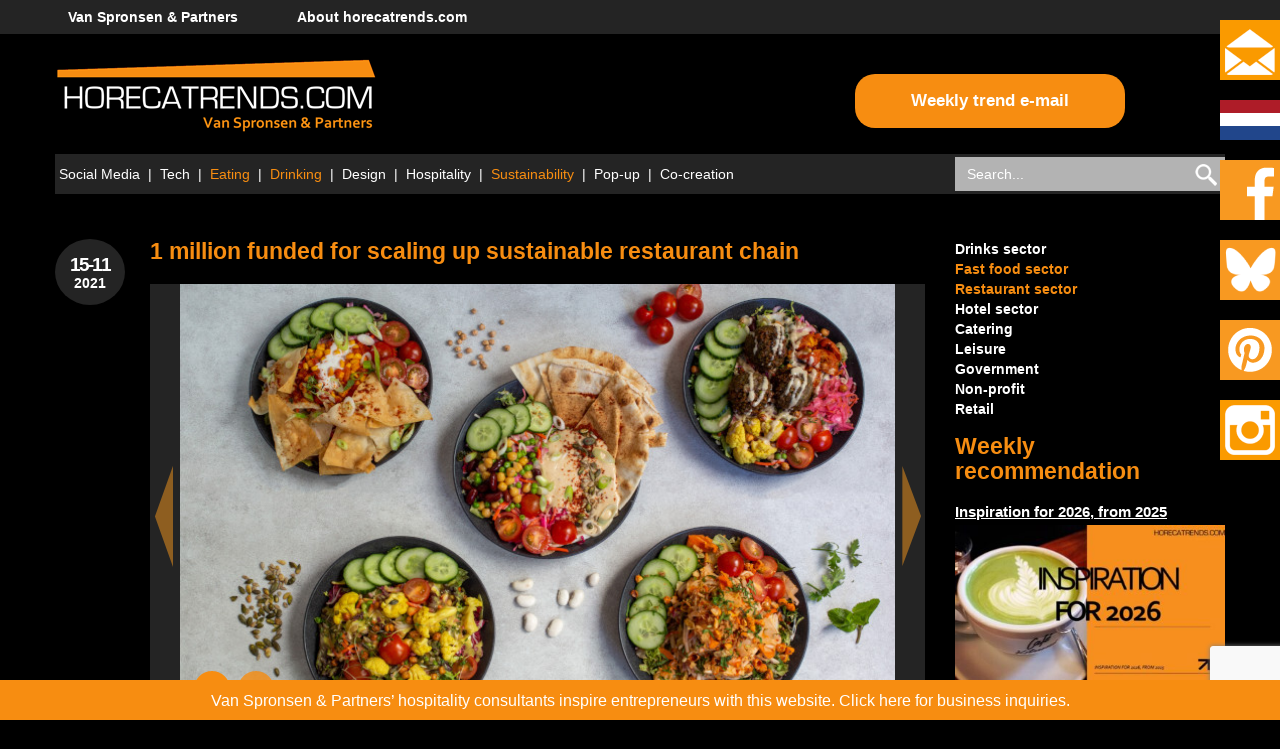

--- FILE ---
content_type: text/html; charset=UTF-8
request_url: https://www.horecatrends.com/en/1-million-funded-for-scaling-up-sustainable-restaurant-chain/
body_size: 18979
content:
<!DOCTYPE html>
<html lang="en-US">

<head>
	<meta charset="UTF-8">
<script type="text/javascript">
/* <![CDATA[ */
var gform;gform||(document.addEventListener("gform_main_scripts_loaded",function(){gform.scriptsLoaded=!0}),document.addEventListener("gform/theme/scripts_loaded",function(){gform.themeScriptsLoaded=!0}),window.addEventListener("DOMContentLoaded",function(){gform.domLoaded=!0}),gform={domLoaded:!1,scriptsLoaded:!1,themeScriptsLoaded:!1,isFormEditor:()=>"function"==typeof InitializeEditor,callIfLoaded:function(o){return!(!gform.domLoaded||!gform.scriptsLoaded||!gform.themeScriptsLoaded&&!gform.isFormEditor()||(gform.isFormEditor()&&console.warn("The use of gform.initializeOnLoaded() is deprecated in the form editor context and will be removed in Gravity Forms 3.1."),o(),0))},initializeOnLoaded:function(o){gform.callIfLoaded(o)||(document.addEventListener("gform_main_scripts_loaded",()=>{gform.scriptsLoaded=!0,gform.callIfLoaded(o)}),document.addEventListener("gform/theme/scripts_loaded",()=>{gform.themeScriptsLoaded=!0,gform.callIfLoaded(o)}),window.addEventListener("DOMContentLoaded",()=>{gform.domLoaded=!0,gform.callIfLoaded(o)}))},hooks:{action:{},filter:{}},addAction:function(o,r,e,t){gform.addHook("action",o,r,e,t)},addFilter:function(o,r,e,t){gform.addHook("filter",o,r,e,t)},doAction:function(o){gform.doHook("action",o,arguments)},applyFilters:function(o){return gform.doHook("filter",o,arguments)},removeAction:function(o,r){gform.removeHook("action",o,r)},removeFilter:function(o,r,e){gform.removeHook("filter",o,r,e)},addHook:function(o,r,e,t,n){null==gform.hooks[o][r]&&(gform.hooks[o][r]=[]);var d=gform.hooks[o][r];null==n&&(n=r+"_"+d.length),gform.hooks[o][r].push({tag:n,callable:e,priority:t=null==t?10:t})},doHook:function(r,o,e){var t;if(e=Array.prototype.slice.call(e,1),null!=gform.hooks[r][o]&&((o=gform.hooks[r][o]).sort(function(o,r){return o.priority-r.priority}),o.forEach(function(o){"function"!=typeof(t=o.callable)&&(t=window[t]),"action"==r?t.apply(null,e):e[0]=t.apply(null,e)})),"filter"==r)return e[0]},removeHook:function(o,r,t,n){var e;null!=gform.hooks[o][r]&&(e=(e=gform.hooks[o][r]).filter(function(o,r,e){return!!(null!=n&&n!=o.tag||null!=t&&t!=o.priority)}),gform.hooks[o][r]=e)}});
/* ]]> */
</script>

	<meta name="viewport" content="width=device-width, initial-scale=1">
	<title>1 million funded for scaling up sustainable restaurant chain | horecatrends.com</title>
	<link rel="profile" href="http://gmpg.org/xfn/11">
	<link rel="pingback" href="https://www.horecatrends.com/wordpress/xmlrpc.php">
	
	<meta name='robots' content='index, follow, max-image-preview:large, max-snippet:-1, max-video-preview:-1' />
<link rel="alternate" hreflang="nl-nl" href="https://www.horecatrends.com/een-miljoen-financiering-voor-opschaling-duurzame-restaurantketen/" />
<link rel="alternate" hreflang="en-us" href="https://www.horecatrends.com/en/1-million-funded-for-scaling-up-sustainable-restaurant-chain/" />
<link rel="alternate" hreflang="x-default" href="https://www.horecatrends.com/een-miljoen-financiering-voor-opschaling-duurzame-restaurantketen/" />

	<!-- This site is optimized with the Yoast SEO plugin v26.6 - https://yoast.com/wordpress/plugins/seo/ -->
	<meta name="description" content="Sustainable restaurant chain Jack Bean has raised 1 million euros in growth funding. They want to expand to Amsterdam and prepare for national upscaling." />
	<link rel="canonical" href="https://www.horecatrends.com/en/1-million-funded-for-scaling-up-sustainable-restaurant-chain/" />
	<meta property="og:locale" content="en_US" />
	<meta property="og:type" content="article" />
	<meta property="og:title" content="1 million funded for scaling up sustainable restaurant chain | horecatrends.com" />
	<meta property="og:description" content="Sustainable restaurant chain Jack Bean has raised 1 million euros in growth funding. They want to expand to Amsterdam and prepare for national upscaling." />
	<meta property="og:url" content="https://www.horecatrends.com/en/1-million-funded-for-scaling-up-sustainable-restaurant-chain/" />
	<meta property="og:site_name" content="horecatrends.com" />
	<meta property="article:published_time" content="2021-11-15T11:35:10+00:00" />
	<meta name="author" content="Marjolein van Spronsen" />
	<meta name="twitter:label1" content="Written by" />
	<meta name="twitter:data1" content="Marjolein van Spronsen" />
	<meta name="twitter:label2" content="Est. reading time" />
	<meta name="twitter:data2" content="2 minutes" />
	<script type="application/ld+json" class="yoast-schema-graph">{"@context":"https://schema.org","@graph":[{"@type":"WebPage","@id":"https://www.horecatrends.com/en/1-million-funded-for-scaling-up-sustainable-restaurant-chain/","url":"https://www.horecatrends.com/en/1-million-funded-for-scaling-up-sustainable-restaurant-chain/","name":"1 million funded for scaling up sustainable restaurant chain | horecatrends.com","isPartOf":{"@id":"https://www.horecatrends.com/#website"},"datePublished":"2021-11-15T11:35:10+00:00","author":{"@id":"https://www.horecatrends.com/#/schema/person/6991c37cea63375734df82189bc434f3"},"description":"Sustainable restaurant chain Jack Bean has raised 1 million euros in growth funding. They want to expand to Amsterdam and prepare for national upscaling.","breadcrumb":{"@id":"https://www.horecatrends.com/en/1-million-funded-for-scaling-up-sustainable-restaurant-chain/#breadcrumb"},"inLanguage":"en-US","potentialAction":[{"@type":"ReadAction","target":["https://www.horecatrends.com/en/1-million-funded-for-scaling-up-sustainable-restaurant-chain/"]}]},{"@type":"BreadcrumbList","@id":"https://www.horecatrends.com/en/1-million-funded-for-scaling-up-sustainable-restaurant-chain/#breadcrumb","itemListElement":[{"@type":"ListItem","position":1,"name":"Home","item":"https://www.horecatrends.com/en/"},{"@type":"ListItem","position":2,"name":"1 million funded for scaling up sustainable restaurant chain"}]},{"@type":"WebSite","@id":"https://www.horecatrends.com/#website","url":"https://www.horecatrends.com/","name":"horecatrends.com","description":"Van Spronsen &amp; Partners horeca-advies","potentialAction":[{"@type":"SearchAction","target":{"@type":"EntryPoint","urlTemplate":"https://www.horecatrends.com/?s={search_term_string}"},"query-input":{"@type":"PropertyValueSpecification","valueRequired":true,"valueName":"search_term_string"}}],"inLanguage":"en-US"},{"@type":"Person","@id":"https://www.horecatrends.com/#/schema/person/6991c37cea63375734df82189bc434f3","name":"Marjolein van Spronsen","image":{"@type":"ImageObject","inLanguage":"en-US","@id":"https://www.horecatrends.com/#/schema/person/image/","url":"https://secure.gravatar.com/avatar/166605ee592e40a4d405e08822d1af2a41cc59723472c9cad8c5d0c17f369c7b?s=96&d=mm&r=g","contentUrl":"https://secure.gravatar.com/avatar/166605ee592e40a4d405e08822d1af2a41cc59723472c9cad8c5d0c17f369c7b?s=96&d=mm&r=g","caption":"Marjolein van Spronsen"}}]}</script>
	<!-- / Yoast SEO plugin. -->


<link rel='dns-prefetch' href='//www.horecatrends.com' />
<link rel='dns-prefetch' href='//www.google.com' />
<link rel='dns-prefetch' href='//www.googletagmanager.com' />
<link rel="alternate" type="application/rss+xml" title="horecatrends.com &raquo; Feed" href="https://www.horecatrends.com/en/feed/" />
<link rel="alternate" type="application/rss+xml" title="horecatrends.com &raquo; Comments Feed" href="https://www.horecatrends.com/en/comments/feed/" />
<link rel="alternate" type="application/rss+xml" title="horecatrends.com &raquo; 1 million funded for scaling up sustainable restaurant chain Comments Feed" href="https://www.horecatrends.com/en/1-million-funded-for-scaling-up-sustainable-restaurant-chain/feed/" />
<link rel="alternate" title="oEmbed (JSON)" type="application/json+oembed" href="https://www.horecatrends.com/en/wp-json/oembed/1.0/embed?url=https%3A%2F%2Fwww.horecatrends.com%2Fen%2F1-million-funded-for-scaling-up-sustainable-restaurant-chain%2F" />
<link rel="alternate" title="oEmbed (XML)" type="text/xml+oembed" href="https://www.horecatrends.com/en/wp-json/oembed/1.0/embed?url=https%3A%2F%2Fwww.horecatrends.com%2Fen%2F1-million-funded-for-scaling-up-sustainable-restaurant-chain%2F&#038;format=xml" />
		<!-- This site uses the Google Analytics by MonsterInsights plugin v9.11.1 - Using Analytics tracking - https://www.monsterinsights.com/ -->
							<script src="//www.googletagmanager.com/gtag/js?id=G-M2CR4ZTY8Q"  data-cfasync="false" data-wpfc-render="false" type="text/javascript" async></script>
			<script data-cfasync="false" data-wpfc-render="false" type="text/javascript">
				var mi_version = '9.11.1';
				var mi_track_user = true;
				var mi_no_track_reason = '';
								var MonsterInsightsDefaultLocations = {"page_location":"https:\/\/www.horecatrends.com\/en\/1-million-funded-for-scaling-up-sustainable-restaurant-chain\/?en\/1-million-funded-for-scaling-up-sustainable-restaurant-chain\/"};
								if ( typeof MonsterInsightsPrivacyGuardFilter === 'function' ) {
					var MonsterInsightsLocations = (typeof MonsterInsightsExcludeQuery === 'object') ? MonsterInsightsPrivacyGuardFilter( MonsterInsightsExcludeQuery ) : MonsterInsightsPrivacyGuardFilter( MonsterInsightsDefaultLocations );
				} else {
					var MonsterInsightsLocations = (typeof MonsterInsightsExcludeQuery === 'object') ? MonsterInsightsExcludeQuery : MonsterInsightsDefaultLocations;
				}

								var disableStrs = [
										'ga-disable-G-M2CR4ZTY8Q',
									];

				/* Function to detect opted out users */
				function __gtagTrackerIsOptedOut() {
					for (var index = 0; index < disableStrs.length; index++) {
						if (document.cookie.indexOf(disableStrs[index] + '=true') > -1) {
							return true;
						}
					}

					return false;
				}

				/* Disable tracking if the opt-out cookie exists. */
				if (__gtagTrackerIsOptedOut()) {
					for (var index = 0; index < disableStrs.length; index++) {
						window[disableStrs[index]] = true;
					}
				}

				/* Opt-out function */
				function __gtagTrackerOptout() {
					for (var index = 0; index < disableStrs.length; index++) {
						document.cookie = disableStrs[index] + '=true; expires=Thu, 31 Dec 2099 23:59:59 UTC; path=/';
						window[disableStrs[index]] = true;
					}
				}

				if ('undefined' === typeof gaOptout) {
					function gaOptout() {
						__gtagTrackerOptout();
					}
				}
								window.dataLayer = window.dataLayer || [];

				window.MonsterInsightsDualTracker = {
					helpers: {},
					trackers: {},
				};
				if (mi_track_user) {
					function __gtagDataLayer() {
						dataLayer.push(arguments);
					}

					function __gtagTracker(type, name, parameters) {
						if (!parameters) {
							parameters = {};
						}

						if (parameters.send_to) {
							__gtagDataLayer.apply(null, arguments);
							return;
						}

						if (type === 'event') {
														parameters.send_to = monsterinsights_frontend.v4_id;
							var hookName = name;
							if (typeof parameters['event_category'] !== 'undefined') {
								hookName = parameters['event_category'] + ':' + name;
							}

							if (typeof MonsterInsightsDualTracker.trackers[hookName] !== 'undefined') {
								MonsterInsightsDualTracker.trackers[hookName](parameters);
							} else {
								__gtagDataLayer('event', name, parameters);
							}
							
						} else {
							__gtagDataLayer.apply(null, arguments);
						}
					}

					__gtagTracker('js', new Date());
					__gtagTracker('set', {
						'developer_id.dZGIzZG': true,
											});
					if ( MonsterInsightsLocations.page_location ) {
						__gtagTracker('set', MonsterInsightsLocations);
					}
										__gtagTracker('config', 'G-M2CR4ZTY8Q', {"forceSSL":"true"} );
										window.gtag = __gtagTracker;										(function () {
						/* https://developers.google.com/analytics/devguides/collection/analyticsjs/ */
						/* ga and __gaTracker compatibility shim. */
						var noopfn = function () {
							return null;
						};
						var newtracker = function () {
							return new Tracker();
						};
						var Tracker = function () {
							return null;
						};
						var p = Tracker.prototype;
						p.get = noopfn;
						p.set = noopfn;
						p.send = function () {
							var args = Array.prototype.slice.call(arguments);
							args.unshift('send');
							__gaTracker.apply(null, args);
						};
						var __gaTracker = function () {
							var len = arguments.length;
							if (len === 0) {
								return;
							}
							var f = arguments[len - 1];
							if (typeof f !== 'object' || f === null || typeof f.hitCallback !== 'function') {
								if ('send' === arguments[0]) {
									var hitConverted, hitObject = false, action;
									if ('event' === arguments[1]) {
										if ('undefined' !== typeof arguments[3]) {
											hitObject = {
												'eventAction': arguments[3],
												'eventCategory': arguments[2],
												'eventLabel': arguments[4],
												'value': arguments[5] ? arguments[5] : 1,
											}
										}
									}
									if ('pageview' === arguments[1]) {
										if ('undefined' !== typeof arguments[2]) {
											hitObject = {
												'eventAction': 'page_view',
												'page_path': arguments[2],
											}
										}
									}
									if (typeof arguments[2] === 'object') {
										hitObject = arguments[2];
									}
									if (typeof arguments[5] === 'object') {
										Object.assign(hitObject, arguments[5]);
									}
									if ('undefined' !== typeof arguments[1].hitType) {
										hitObject = arguments[1];
										if ('pageview' === hitObject.hitType) {
											hitObject.eventAction = 'page_view';
										}
									}
									if (hitObject) {
										action = 'timing' === arguments[1].hitType ? 'timing_complete' : hitObject.eventAction;
										hitConverted = mapArgs(hitObject);
										__gtagTracker('event', action, hitConverted);
									}
								}
								return;
							}

							function mapArgs(args) {
								var arg, hit = {};
								var gaMap = {
									'eventCategory': 'event_category',
									'eventAction': 'event_action',
									'eventLabel': 'event_label',
									'eventValue': 'event_value',
									'nonInteraction': 'non_interaction',
									'timingCategory': 'event_category',
									'timingVar': 'name',
									'timingValue': 'value',
									'timingLabel': 'event_label',
									'page': 'page_path',
									'location': 'page_location',
									'title': 'page_title',
									'referrer' : 'page_referrer',
								};
								for (arg in args) {
																		if (!(!args.hasOwnProperty(arg) || !gaMap.hasOwnProperty(arg))) {
										hit[gaMap[arg]] = args[arg];
									} else {
										hit[arg] = args[arg];
									}
								}
								return hit;
							}

							try {
								f.hitCallback();
							} catch (ex) {
							}
						};
						__gaTracker.create = newtracker;
						__gaTracker.getByName = newtracker;
						__gaTracker.getAll = function () {
							return [];
						};
						__gaTracker.remove = noopfn;
						__gaTracker.loaded = true;
						window['__gaTracker'] = __gaTracker;
					})();
									} else {
										console.log("");
					(function () {
						function __gtagTracker() {
							return null;
						}

						window['__gtagTracker'] = __gtagTracker;
						window['gtag'] = __gtagTracker;
					})();
									}
			</script>
							<!-- / Google Analytics by MonsterInsights -->
		<style id='wp-img-auto-sizes-contain-inline-css' type='text/css'>
img:is([sizes=auto i],[sizes^="auto," i]){contain-intrinsic-size:3000px 1500px}
/*# sourceURL=wp-img-auto-sizes-contain-inline-css */
</style>
<link rel='stylesheet' id='upbootwp-css-css' href='https://horecatrends.com/wordpress/wp-content/themes/bootstrap3mrwebsite/css/bootstrap3complete.min.css?x96897' type='text/css' media='all' />
<style id='wp-emoji-styles-inline-css' type='text/css'>

	img.wp-smiley, img.emoji {
		display: inline !important;
		border: none !important;
		box-shadow: none !important;
		height: 1em !important;
		width: 1em !important;
		margin: 0 0.07em !important;
		vertical-align: -0.1em !important;
		background: none !important;
		padding: 0 !important;
	}
/*# sourceURL=wp-emoji-styles-inline-css */
</style>
<link rel='stylesheet' id='wp-block-library-css' href='https://www.horecatrends.com/wordpress/wp-includes/css/dist/block-library/style.min.css?x96897' type='text/css' media='all' />
<style id='global-styles-inline-css' type='text/css'>
:root{--wp--preset--aspect-ratio--square: 1;--wp--preset--aspect-ratio--4-3: 4/3;--wp--preset--aspect-ratio--3-4: 3/4;--wp--preset--aspect-ratio--3-2: 3/2;--wp--preset--aspect-ratio--2-3: 2/3;--wp--preset--aspect-ratio--16-9: 16/9;--wp--preset--aspect-ratio--9-16: 9/16;--wp--preset--color--black: #000000;--wp--preset--color--cyan-bluish-gray: #abb8c3;--wp--preset--color--white: #ffffff;--wp--preset--color--pale-pink: #f78da7;--wp--preset--color--vivid-red: #cf2e2e;--wp--preset--color--luminous-vivid-orange: #ff6900;--wp--preset--color--luminous-vivid-amber: #fcb900;--wp--preset--color--light-green-cyan: #7bdcb5;--wp--preset--color--vivid-green-cyan: #00d084;--wp--preset--color--pale-cyan-blue: #8ed1fc;--wp--preset--color--vivid-cyan-blue: #0693e3;--wp--preset--color--vivid-purple: #9b51e0;--wp--preset--gradient--vivid-cyan-blue-to-vivid-purple: linear-gradient(135deg,rgb(6,147,227) 0%,rgb(155,81,224) 100%);--wp--preset--gradient--light-green-cyan-to-vivid-green-cyan: linear-gradient(135deg,rgb(122,220,180) 0%,rgb(0,208,130) 100%);--wp--preset--gradient--luminous-vivid-amber-to-luminous-vivid-orange: linear-gradient(135deg,rgb(252,185,0) 0%,rgb(255,105,0) 100%);--wp--preset--gradient--luminous-vivid-orange-to-vivid-red: linear-gradient(135deg,rgb(255,105,0) 0%,rgb(207,46,46) 100%);--wp--preset--gradient--very-light-gray-to-cyan-bluish-gray: linear-gradient(135deg,rgb(238,238,238) 0%,rgb(169,184,195) 100%);--wp--preset--gradient--cool-to-warm-spectrum: linear-gradient(135deg,rgb(74,234,220) 0%,rgb(151,120,209) 20%,rgb(207,42,186) 40%,rgb(238,44,130) 60%,rgb(251,105,98) 80%,rgb(254,248,76) 100%);--wp--preset--gradient--blush-light-purple: linear-gradient(135deg,rgb(255,206,236) 0%,rgb(152,150,240) 100%);--wp--preset--gradient--blush-bordeaux: linear-gradient(135deg,rgb(254,205,165) 0%,rgb(254,45,45) 50%,rgb(107,0,62) 100%);--wp--preset--gradient--luminous-dusk: linear-gradient(135deg,rgb(255,203,112) 0%,rgb(199,81,192) 50%,rgb(65,88,208) 100%);--wp--preset--gradient--pale-ocean: linear-gradient(135deg,rgb(255,245,203) 0%,rgb(182,227,212) 50%,rgb(51,167,181) 100%);--wp--preset--gradient--electric-grass: linear-gradient(135deg,rgb(202,248,128) 0%,rgb(113,206,126) 100%);--wp--preset--gradient--midnight: linear-gradient(135deg,rgb(2,3,129) 0%,rgb(40,116,252) 100%);--wp--preset--font-size--small: 13px;--wp--preset--font-size--medium: 20px;--wp--preset--font-size--large: 36px;--wp--preset--font-size--x-large: 42px;--wp--preset--spacing--20: 0.44rem;--wp--preset--spacing--30: 0.67rem;--wp--preset--spacing--40: 1rem;--wp--preset--spacing--50: 1.5rem;--wp--preset--spacing--60: 2.25rem;--wp--preset--spacing--70: 3.38rem;--wp--preset--spacing--80: 5.06rem;--wp--preset--shadow--natural: 6px 6px 9px rgba(0, 0, 0, 0.2);--wp--preset--shadow--deep: 12px 12px 50px rgba(0, 0, 0, 0.4);--wp--preset--shadow--sharp: 6px 6px 0px rgba(0, 0, 0, 0.2);--wp--preset--shadow--outlined: 6px 6px 0px -3px rgb(255, 255, 255), 6px 6px rgb(0, 0, 0);--wp--preset--shadow--crisp: 6px 6px 0px rgb(0, 0, 0);}:where(.is-layout-flex){gap: 0.5em;}:where(.is-layout-grid){gap: 0.5em;}body .is-layout-flex{display: flex;}.is-layout-flex{flex-wrap: wrap;align-items: center;}.is-layout-flex > :is(*, div){margin: 0;}body .is-layout-grid{display: grid;}.is-layout-grid > :is(*, div){margin: 0;}:where(.wp-block-columns.is-layout-flex){gap: 2em;}:where(.wp-block-columns.is-layout-grid){gap: 2em;}:where(.wp-block-post-template.is-layout-flex){gap: 1.25em;}:where(.wp-block-post-template.is-layout-grid){gap: 1.25em;}.has-black-color{color: var(--wp--preset--color--black) !important;}.has-cyan-bluish-gray-color{color: var(--wp--preset--color--cyan-bluish-gray) !important;}.has-white-color{color: var(--wp--preset--color--white) !important;}.has-pale-pink-color{color: var(--wp--preset--color--pale-pink) !important;}.has-vivid-red-color{color: var(--wp--preset--color--vivid-red) !important;}.has-luminous-vivid-orange-color{color: var(--wp--preset--color--luminous-vivid-orange) !important;}.has-luminous-vivid-amber-color{color: var(--wp--preset--color--luminous-vivid-amber) !important;}.has-light-green-cyan-color{color: var(--wp--preset--color--light-green-cyan) !important;}.has-vivid-green-cyan-color{color: var(--wp--preset--color--vivid-green-cyan) !important;}.has-pale-cyan-blue-color{color: var(--wp--preset--color--pale-cyan-blue) !important;}.has-vivid-cyan-blue-color{color: var(--wp--preset--color--vivid-cyan-blue) !important;}.has-vivid-purple-color{color: var(--wp--preset--color--vivid-purple) !important;}.has-black-background-color{background-color: var(--wp--preset--color--black) !important;}.has-cyan-bluish-gray-background-color{background-color: var(--wp--preset--color--cyan-bluish-gray) !important;}.has-white-background-color{background-color: var(--wp--preset--color--white) !important;}.has-pale-pink-background-color{background-color: var(--wp--preset--color--pale-pink) !important;}.has-vivid-red-background-color{background-color: var(--wp--preset--color--vivid-red) !important;}.has-luminous-vivid-orange-background-color{background-color: var(--wp--preset--color--luminous-vivid-orange) !important;}.has-luminous-vivid-amber-background-color{background-color: var(--wp--preset--color--luminous-vivid-amber) !important;}.has-light-green-cyan-background-color{background-color: var(--wp--preset--color--light-green-cyan) !important;}.has-vivid-green-cyan-background-color{background-color: var(--wp--preset--color--vivid-green-cyan) !important;}.has-pale-cyan-blue-background-color{background-color: var(--wp--preset--color--pale-cyan-blue) !important;}.has-vivid-cyan-blue-background-color{background-color: var(--wp--preset--color--vivid-cyan-blue) !important;}.has-vivid-purple-background-color{background-color: var(--wp--preset--color--vivid-purple) !important;}.has-black-border-color{border-color: var(--wp--preset--color--black) !important;}.has-cyan-bluish-gray-border-color{border-color: var(--wp--preset--color--cyan-bluish-gray) !important;}.has-white-border-color{border-color: var(--wp--preset--color--white) !important;}.has-pale-pink-border-color{border-color: var(--wp--preset--color--pale-pink) !important;}.has-vivid-red-border-color{border-color: var(--wp--preset--color--vivid-red) !important;}.has-luminous-vivid-orange-border-color{border-color: var(--wp--preset--color--luminous-vivid-orange) !important;}.has-luminous-vivid-amber-border-color{border-color: var(--wp--preset--color--luminous-vivid-amber) !important;}.has-light-green-cyan-border-color{border-color: var(--wp--preset--color--light-green-cyan) !important;}.has-vivid-green-cyan-border-color{border-color: var(--wp--preset--color--vivid-green-cyan) !important;}.has-pale-cyan-blue-border-color{border-color: var(--wp--preset--color--pale-cyan-blue) !important;}.has-vivid-cyan-blue-border-color{border-color: var(--wp--preset--color--vivid-cyan-blue) !important;}.has-vivid-purple-border-color{border-color: var(--wp--preset--color--vivid-purple) !important;}.has-vivid-cyan-blue-to-vivid-purple-gradient-background{background: var(--wp--preset--gradient--vivid-cyan-blue-to-vivid-purple) !important;}.has-light-green-cyan-to-vivid-green-cyan-gradient-background{background: var(--wp--preset--gradient--light-green-cyan-to-vivid-green-cyan) !important;}.has-luminous-vivid-amber-to-luminous-vivid-orange-gradient-background{background: var(--wp--preset--gradient--luminous-vivid-amber-to-luminous-vivid-orange) !important;}.has-luminous-vivid-orange-to-vivid-red-gradient-background{background: var(--wp--preset--gradient--luminous-vivid-orange-to-vivid-red) !important;}.has-very-light-gray-to-cyan-bluish-gray-gradient-background{background: var(--wp--preset--gradient--very-light-gray-to-cyan-bluish-gray) !important;}.has-cool-to-warm-spectrum-gradient-background{background: var(--wp--preset--gradient--cool-to-warm-spectrum) !important;}.has-blush-light-purple-gradient-background{background: var(--wp--preset--gradient--blush-light-purple) !important;}.has-blush-bordeaux-gradient-background{background: var(--wp--preset--gradient--blush-bordeaux) !important;}.has-luminous-dusk-gradient-background{background: var(--wp--preset--gradient--luminous-dusk) !important;}.has-pale-ocean-gradient-background{background: var(--wp--preset--gradient--pale-ocean) !important;}.has-electric-grass-gradient-background{background: var(--wp--preset--gradient--electric-grass) !important;}.has-midnight-gradient-background{background: var(--wp--preset--gradient--midnight) !important;}.has-small-font-size{font-size: var(--wp--preset--font-size--small) !important;}.has-medium-font-size{font-size: var(--wp--preset--font-size--medium) !important;}.has-large-font-size{font-size: var(--wp--preset--font-size--large) !important;}.has-x-large-font-size{font-size: var(--wp--preset--font-size--x-large) !important;}
/*# sourceURL=global-styles-inline-css */
</style>

<style id='classic-theme-styles-inline-css' type='text/css'>
/*! This file is auto-generated */
.wp-block-button__link{color:#fff;background-color:#32373c;border-radius:9999px;box-shadow:none;text-decoration:none;padding:calc(.667em + 2px) calc(1.333em + 2px);font-size:1.125em}.wp-block-file__button{background:#32373c;color:#fff;text-decoration:none}
/*# sourceURL=/wp-includes/css/classic-themes.min.css */
</style>
<script type="text/javascript" src="https://www.horecatrends.com/wordpress/wp-includes/js/jquery/jquery.min.js?x96897" id="jquery-core-js"></script>
<script type="text/javascript" src="https://www.horecatrends.com/wordpress/wp-includes/js/jquery/jquery-migrate.min.js?x96897" id="jquery-migrate-js"></script>
<script type="text/javascript" src="https://horecatrends.com/wordpress/wp-content/themes/bootstrap3mrwebsite/js/jquery.flexslider-min.js?x96897" id="flexslider-js"></script>
<script type="text/javascript" id="validate-js-extra">
/* <![CDATA[ */
var validate_texts = {"enter_name":"enter your name","enter_email":"enter your email","enter_valid_email":"enter a valid email","enter_url":"enter a URL","enter_valid_url":"enter a valid URL"};
//# sourceURL=validate-js-extra
/* ]]> */
</script>
<script type="text/javascript" src="https://horecatrends.com/wordpress/wp-content/themes/bootstrap3mrwebsite/js/jquery.validate.min.js?x96897" id="validate-js"></script>
<script type="text/javascript" src="https://horecatrends.com/wordpress/wp-content/themes/bootstrap3mrwebsite/js/jquery.cookie.js?x96897" id="jquery.cookie-js"></script>
<script type="text/javascript" src="https://horecatrends.com/wordpress/wp-content/themes/bootstrap3mrwebsite/js/js.js?x96897" id="js-js"></script>
<script type="text/javascript" src="https://horecatrends.com/wordpress/wp-content/plugins/google-analytics-for-wordpress/assets/js/frontend-gtag.min.js?x96897" id="monsterinsights-frontend-script-js" async="async" data-wp-strategy="async"></script>
<script data-cfasync="false" data-wpfc-render="false" type="text/javascript" id='monsterinsights-frontend-script-js-extra'>/* <![CDATA[ */
var monsterinsights_frontend = {"js_events_tracking":"true","download_extensions":"doc,pdf,ppt,zip,xls,docx,pptx,xlsx","inbound_paths":"[]","home_url":"https:\/\/www.horecatrends.com\/en\/","hash_tracking":"false","v4_id":"G-M2CR4ZTY8Q"};/* ]]> */
</script>
<script type="text/javascript" src="https://horecatrends.com/wordpress/wp-content/plugins/sitepress-multilingual-cms/templates/language-switchers/legacy-dropdown/script.min.js?x96897" id="wpml-legacy-dropdown-0-js"></script>

<!-- Google tag (gtag.js) snippet added by Site Kit -->
<!-- Google Analytics snippet added by Site Kit -->
<script type="text/javascript" src="https://www.googletagmanager.com/gtag/js?id=G-HWCPQT6R2X" id="google_gtagjs-js" async></script>
<script type="text/javascript" id="google_gtagjs-js-after">
/* <![CDATA[ */
window.dataLayer = window.dataLayer || [];function gtag(){dataLayer.push(arguments);}
gtag("set","linker",{"domains":["www.horecatrends.com"]});
gtag("js", new Date());
gtag("set", "developer_id.dZTNiMT", true);
gtag("config", "G-HWCPQT6R2X");
//# sourceURL=google_gtagjs-js-after
/* ]]> */
</script>
<link rel="https://api.w.org/" href="https://www.horecatrends.com/en/wp-json/" /><link rel="alternate" title="JSON" type="application/json" href="https://www.horecatrends.com/en/wp-json/wp/v2/posts/74729" /><link rel="EditURI" type="application/rsd+xml" title="RSD" href="https://www.horecatrends.com/wordpress/xmlrpc.php?rsd" />

<link rel='shortlink' href='https://www.horecatrends.com/en/?p=74729' />
<meta name="generator" content="WPML ver:4.8.6 stt:39,1;" />
<meta name="generator" content="Site Kit by Google 1.168.0" /><link rel="icon" href="https://horecatrends.com/wordpress/wp-content/uploads/cropped-image7-32x32.png?x96897" sizes="32x32" />
<link rel="icon" href="https://horecatrends.com/wordpress/wp-content/uploads/cropped-image7-192x192.png?x96897" sizes="192x192" />
<link rel="apple-touch-icon" href="https://horecatrends.com/wordpress/wp-content/uploads/cropped-image7-180x180.png?x96897" />
<meta name="msapplication-TileImage" content="https://horecatrends.com/wordpress/wp-content/uploads/cropped-image7-270x270.png?x96897" />

	<link rel="stylesheet" type="text/css" media="all" href="https://horecatrends.com/wordpress/wp-content/themes/bootstrap3mrwebsite/css/flexslider.css?x96897" />
	<link rel="stylesheet" type="text/css" media="all" href="https://horecatrends.com/wordpress/wp-content/themes/bootstrap3mrwebsite/style.css?x96897" />

<link rel='stylesheet' id='gforms_reset_css-css' href='https://horecatrends.com/wordpress/wp-content/plugins/gravityforms/legacy/css/formreset.min.css?x96897' type='text/css' media='all' />
<link rel='stylesheet' id='gforms_formsmain_css-css' href='https://horecatrends.com/wordpress/wp-content/plugins/gravityforms/legacy/css/formsmain.min.css?x96897' type='text/css' media='all' />
<link rel='stylesheet' id='gforms_ready_class_css-css' href='https://horecatrends.com/wordpress/wp-content/plugins/gravityforms/legacy/css/readyclass.min.css?x96897' type='text/css' media='all' />
<link rel='stylesheet' id='gforms_browsers_css-css' href='https://horecatrends.com/wordpress/wp-content/plugins/gravityforms/legacy/css/browsers.min.css?x96897' type='text/css' media='all' />
<link rel='stylesheet' id='yarppRelatedCss-css' href='https://horecatrends.com/wordpress/wp-content/plugins/yet-another-related-posts-plugin/style/related.css?x96897' type='text/css' media='all' />
</head>

<body class="wp-singular post-template-default single single-post postid-74729 single-format-standard wp-theme-upBootstrap3WP wp-child-theme-bootstrap3mrwebsite group-blog">

	<!-- .container-fluid .header-container-fluid -->
	<div class="container-fluid header-container-fluid">

		<!-- .container-fluid .main-nav-container-fluid -->
		<div class="container-fluid main-nav-container-fluid">

			<!-- .container .main-nav-container -->
			<div class="container main-nav-container">

				<!-- .main-nav .navbar-collapse .collapse -->
				<div class="main-nav"><ul id="main-menu" class="nav navbar-nav"><li id="menu-item-84902" class="menu-item menu-item-type-custom menu-item-object-custom menu-item-84902"><a target="_blank" href="https://spronsen.com">Van Spronsen &#038; Partners</a></li>
<li id="menu-item-88876" class="menu-item menu-item-type-post_type menu-item-object-page menu-item-88876"><a href="https://www.horecatrends.com/en/horecatrends-com-2/">About horecatrends.com</a></li>
</ul></div>				<!--/end .main-nav .navbar-collapse .collapse -->

			</div><!--/end .container .main-nav-container -->

		</div><!--/end .container-fluid .main-nav-container-fluid -->

		<!-- .container .header-container -->
		<div class="container header-container">

			<!-- .row -->
			<div class="row">

				<!-- .col-md-6 -->
				<div class="col-md-5">

					<a href="https://www.horecatrends.com/en/" title="horecatrends.com" rel="home" class="brand"><img src="https://horecatrends.com/wordpress/wp-content/themes/bootstrap3mrwebsite/i/logo.png?x96897"></a>

					<ul class="language-list">

						<li><a href="https://www.horecatrends.com/een-miljoen-financiering-voor-opschaling-duurzame-restaurantketen/"><img src="https://horecatrends.com/wordpress/wp-content/themes/bootstrap3mrwebsite/i/nl-flag-btn.png?x96897" alt="nl" /></a></li>
					</ul>

				</div><!--/end .col-md-6 -->

				<!-- .col-md-3 .col-md-offset-3-->

				<div class="col-md-3 col-md-offset-3">

					<!-- .set-inspratieboek -->
					<div class="set-inspratieboek">

						<a href="/en/weekly-trend-e-mail/" class="btn btn-default btn-set-inspratieboek">Weekly trend e-mail</a>

					</div><!--//end .set-inspratieboek -->

				</div><!--/end .col-md-3 .col-md-offset-3 -->
									<!-- .col-md-12 -->
					<div class="col-md-12">

						

					</div><!--/end .col-md-12 -->
				
				<!-- .col-md-12 -->
				<div class="col-md-12">

					<!-- .category-menu-container -->
					<div class="category-menu-container">

						<!-- .row -->
						<div class="row">

							<!-- .col-md-9 -->
							<div class="col-md-9">

								

									<!-- .category-nav .navbar-collapse .collapse -->
									<div class="category-nav">
										<ul id="category-menu" class="category-list-main nav navbar-nav">
												<li class="cat-item cat-item-117"><a href="https://www.horecatrends.com/en/category/trends-2/social-media-main-2/">Social Media</a>
</li>
	<li class="cat-item cat-item-118"><a href="https://www.horecatrends.com/en/category/trends-2/tech/">Tech</a>
</li>
	<li  class="cat-item cat-item-110 used-cat"><a href="https://www.horecatrends.com/en/category/trends-2/eating/">Eating</a>
</li>
	<li  class="cat-item cat-item-111 used-cat"><a href="https://www.horecatrends.com/en/category/trends-2/drinking/">Drinking</a>
</li>
	<li class="cat-item cat-item-112"><a href="https://www.horecatrends.com/en/category/trends-2/design-main-2/">Design</a>
</li>
	<li class="cat-item cat-item-113"><a href="https://www.horecatrends.com/en/category/trends-2/hospitality/">Hospitality</a>
</li>
	<li  class="cat-item cat-item-114 used-cat"><a href="https://www.horecatrends.com/en/category/trends-2/sustainability/">Sustainability</a>
</li>
	<li class="cat-item cat-item-115"><a href="https://www.horecatrends.com/en/category/trends-2/pop-up-main-2/">Pop-up</a>
</li>
	<li class="cat-item cat-item-116"><a href="https://www.horecatrends.com/en/category/trends-2/co-creation/">Co-creation</a>
</li>
										</ul>
									</div>
									<!--/end .category-nav .navbar-collapse .collapse -->

								
							</div><!--/end .col-md-9 -->

							<!-- .col-md-3 -->
							<div class="col-md-3">

								<!-- .search-bar -->
								<div class="search-bar">

									<form role="search" method="get" class="search-form" action="https://www.horecatrends.com/en/">
										<div class="form-group">
											<input type="search" class="search-field form-control" placeholder="Search..." value="" name="s" title="Search for:">
											<input type="image" class="search-submit" src="https://horecatrends.com/wordpress/wp-content/themes/bootstrap3mrwebsite/i/search-icon.png?x96897">
											<div class="clearfix"></div>
										</div>
									</form>

								</div><!--/end .search-bar -->

							</div><!--/end .col-md-3 -->

						</div><!--/end .row -->

					</div><!--/end .category-menu-container -->

				</div><!--/end .col-md-12 -->

			</div><!--/end .row -->

		</div><!--/end .container .header-container -->

	</div><!--/end .container-fluid .header-container-fluid -->
	<!-- .container .content-container -->
	<div class="container content-container">

		<!-- .row -->
		<div class="row">

			<!-- .col-md-9 -->
			<div class="col-md-9">

				<!-- .posts-excerpts-container -->
				<div class="posts-excerpt-container">

										
					<!-- .post-excerpt-container -->
					<div class="post-excerpt-container post-74729 post type-post status-publish format-standard hentry category-fast-food-sector category-restaurant-sector category-trends-2 category-eating category-drinking category-sustainability category-p-en category-sector-2 category-product-2 category-place category-promotion">

						<!-- .post-date -->
						<div class="post-date">

							<h3 class="posted-on">15-11<span>2021</span></h3>

						</div><!--/end .post-date -->

						<!-- .post-content -->
						<div class="post-content">

							<!-- .post-content-inner -->
							<div class="post-content-inner">

								<!-- .post -->
								<div class="post">

									<h2 class="post-title">1 million funded for scaling up sustainable restaurant chain</h2>
									<p class="responsive-meta-date">15-11-2021</p>

									<!-- .post-slides -->
									<div class="post-slides">

						            	<div class="post-album flexslider"><ul class="slides"><li><img width="710" height="430" src="https://horecatrends.com/wordpress/wp-content/uploads/gerechten-van-Jack-Bean.jpg?x96897" class="attachment- size-" alt="Duurzame restaurantketen Jack Bean" srcset="https://horecatrends.com/wordpress/wp-content/uploads/gerechten-van-Jack-Bean.jpg?x96897 710w, https://horecatrends.com/wordpress/wp-content/uploads/gerechten-van-Jack-Bean-300x182.jpg?x96897 300w, https://horecatrends.com/wordpress/wp-content/uploads/gerechten-van-Jack-Bean-600x363.jpg?x96897 600w, https://horecatrends.com/wordpress/wp-content/uploads/gerechten-van-Jack-Bean-270x164.jpg?x96897 270w, https://horecatrends.com/wordpress/wp-content/uploads/gerechten-van-Jack-Bean-373x226.jpg?x96897 373w" sizes="(max-width: 710px) 100vw, 710px" /><span class="album-image-caption">Gerechten van Jack Bean</span></li><li><img width="710" height="430" src="https://horecatrends.com/wordpress/wp-content/uploads/Mathijs-Huis-in-t-Veld-en-Pepijn-Schmeink-van-Jack-Bean.jpg?x96897" class="attachment- size-" alt="Duurzame restaurantketen Jack Bean" srcset="https://horecatrends.com/wordpress/wp-content/uploads/Mathijs-Huis-in-t-Veld-en-Pepijn-Schmeink-van-Jack-Bean.jpg?x96897 710w, https://horecatrends.com/wordpress/wp-content/uploads/Mathijs-Huis-in-t-Veld-en-Pepijn-Schmeink-van-Jack-Bean-300x182.jpg?x96897 300w, https://horecatrends.com/wordpress/wp-content/uploads/Mathijs-Huis-in-t-Veld-en-Pepijn-Schmeink-van-Jack-Bean-600x363.jpg?x96897 600w, https://horecatrends.com/wordpress/wp-content/uploads/Mathijs-Huis-in-t-Veld-en-Pepijn-Schmeink-van-Jack-Bean-270x164.jpg?x96897 270w, https://horecatrends.com/wordpress/wp-content/uploads/Mathijs-Huis-in-t-Veld-en-Pepijn-Schmeink-van-Jack-Bean-373x226.jpg?x96897 373w" sizes="(max-width: 710px) 100vw, 710px" /><span class="album-image-caption">Mathijs Huis in 't Veld en Pepijn Schmeink van Jack Bean</span></li></ul></div>
					                    			
					                    			<div class="post-slides">

		


									</div>
									</div><!--/end .post-slides -->

									<p>Sustainable restaurant chain Jack Bean has raised 1 million euros growth funding. With this money, the start-up from Rotterdam will expand to Amsterdam and the sustainable restaurant chain will prepare for further national upscaling.</p>
<p>Reading time: 2 minutes</p>
<p><span id="more-74729"></span></p>
<h3><strong>Investors Jack Bean | The sustainable restaurant chain </strong></h3>
<p>The investment comes from impact investors <a href="https://participaties.doen.nl/" target="_blank" rel="noopener">DOEN Participaties</a> and the <a href="https://www.ifund.nl/" target="_blank" rel="noopener">ifund Foundation</a>. In addition, several informals and 170 crowdfunders have stepped in. “This funding enables us to open a first location in Amsterdam and prepare our organization for further growth of our sustainable restaurant chain to locations throughout the Netherlands. The ambition is to provide all residents of large cities in the Netherlands with a tasty, sustainable, and nutritious meal within 30 minutes”, says co-founder Mathijs Huis in &#8216;t Veld.</p>
<h3><strong>More local and plant-based food consumption</strong></h3>
<p>Our food system is responsible for a third of global greenhouse gas emissions. By eating more plant-based and local food, consumers can make a major contribution to combating climate change themselves.  <a href="http://www.jackbean.nl" target="_blank" rel="noopener">Jack Bean</a> helps the Dutch by creating a more sustainable diet and make this easy and attractive. Huis in &#8216;t Veld: “Contributing to a sustainable and healthy planet is a lot more fun for consumers if it is combined with convenience and enjoyment. Jack Bean wants to be the trusted partner for consumers in their journey towards a sustainable diet.”</p>
<p><iframe title="De veganistische (ham)burger van Jack Bean" width="770" height="433" src="https://www.youtube.com/embed/yTb49ozwopQ?feature=oembed" frameborder="0" allow="accelerometer; autoplay; clipboard-write; encrypted-media; gyroscope; picture-in-picture" allowfullscreen></iframe></p>
<p>&nbsp;</p>
<h3><strong>National upscaling</strong></h3>
<p>With the fresh investment, the company will open a new location in Amsterdam. Investments will be made in expanding the management team, targeted marketing and strengthening the company&#8217;s back-end. By the end of 2022, the sustainable start-up is aiming for a Series A round, which should enable the company to grow to at least 10 locations in 5 cities before the end of 2024.</p>
<h3><strong>About Jack Bean</strong></h3>
<p>Jack Bean was founded in Rotterdam in 2018 by social entrepreneur Mathijs Huis in &#8216;t Veld and sustainable chef and restaurant entrepreneur Pepijn Schmeink. Serving local, 100% plant-based food in busy city spots, the company is a pioneer in the transition to a healthier and more sustainable diet. <a href="https://www.instagram.com/jackbeanfood/" target="_blank" rel="noopener">Jack Bean </a>uses a chain approach in this, in which sustainability extends further than just the vegetable proteins on the plate. The company is also fully committed to ingredients from regenerative farmers and the company aims to drastically reduce disposable packaging.</p>
<p>Website: <a href="https://www.jackbean.nl/" target="_blank" rel="noopener">Jack Bean</a></p>									
									
									
									
									
									
									
									
						<ul class="category-list-p">
								<li  class="cat-item cat-item-120 used-cat"><a href="https://www.horecatrends.com/en/category/p-en/product-2/">Product</a>
</li>
	<li class="cat-item cat-item-119"><a href="https://www.horecatrends.com/en/category/p-en/price/">Price</a>
</li>
	<li  class="cat-item cat-item-121 used-cat"><a href="https://www.horecatrends.com/en/category/p-en/place/">Place</a>
</li>
	<li  class="cat-item cat-item-123 used-cat"><a href="https://www.horecatrends.com/en/category/p-en/promotion/">Promotion</a>
</li>
	<li class="cat-item cat-item-122"><a href="https://www.horecatrends.com/en/category/p-en/people/">People</a>
</li>
							
							
						</ul>


									<!-- .share-buttons -->
									<div class="share-buttons">


										

<!-- .share-list -->
<ul class="share-list">

	<li>
        <a target="_blank" href="https://twitter.com/intent/tweet?text=Bekijk dit inspirerende artikel van @horecatrends&url=https://www.horecatrends.com/en/1-million-funded-for-scaling-up-sustainable-restaurant-chain/"><img src="https://horecatrends.com/wordpress/wp-content/themes/bootstrap3mrwebsite/i/tweet-btn.png?x96897"></a>
    </li>

	<li>
        <a target="_blank" href="https://www.facebook.com/sharer/sharer.php?u=https://www.horecatrends.com/en/1-million-funded-for-scaling-up-sustainable-restaurant-chain/">
        <img src="https://horecatrends.com/wordpress/wp-content/themes/bootstrap3mrwebsite/i/share-btn.png?x96897">
        </a>
    </li>
	
    <li><a target="_blank" href="http://pinterest.com/pin/create/button/?url=https://www.horecatrends.com/en/1-million-funded-for-scaling-up-sustainable-restaurant-chain/&media=https://horecatrends.com/wordpress/wp-content/uploads/gerechten-van-Jack-Bean.jpg&description=1 million funded for scaling up sustainable restaurant chain"><img src="https://horecatrends.com/wordpress/wp-content/themes/bootstrap3mrwebsite/i/pin-btn.png?x96897"></a></li>


	<li class="hidden-xs"><a target="_blank" href="https://www.horecatrends.com/en/1-million-funded-for-scaling-up-sustainable-restaurant-chain/#print"><img src="https://horecatrends.com/wordpress/wp-content/themes/bootstrap3mrwebsite/i/print-btn.png?x96897"></a></li>
	<li>
        <a target="_blank" href="mailto:?subject=1 million funded for scaling up sustainable restaurant chain&body=https://www.horecatrends.com/en/1-million-funded-for-scaling-up-sustainable-restaurant-chain/">
        <img src="https://horecatrends.com/wordpress/wp-content/themes/bootstrap3mrwebsite/i/email-btn.png?x96897">
        </a>
    </li>


</ul><!--/end .share-list -->


									</div><!--/end .share-buttons -->




								</div><!--/end .post -->

								<div class="subscribeform">
									<div class="row">
										<div class="col-md-12">
									Please leave your contact details for a weekly tip from our editors. Of course we’d never share your details with others.<script type="text/javascript">
/* <![CDATA[ */

/* ]]&gt; */
</script>

                <div class='gf_browser_chrome gform_wrapper gform_legacy_markup_wrapper gform-theme--no-framework' data-form-theme='legacy' data-form-index='0' id='gform_wrapper_4' ><form method='post' enctype='multipart/form-data'  id='gform_4'  action='/en/1-million-funded-for-scaling-up-sustainable-restaurant-chain/' data-formid='4' novalidate><div class='gf_invisible ginput_recaptchav3' data-sitekey='6LcFSwYrAAAAAPmCvWAOca1329_IS2IG5ZiYgy16' data-tabindex='0'><input id="input_35be03f21148cf7daf00d9edcddf7231" class="gfield_recaptcha_response" type="hidden" name="input_35be03f21148cf7daf00d9edcddf7231" value=""/></div>
                        <div class='gform-body gform_body'><ul id='gform_fields_4' class='gform_fields top_label form_sublabel_below description_below validation_below'><li id="field_4_5" class="gfield gfield--type-honeypot gform_validation_container field_sublabel_below gfield--has-description field_description_below field_validation_below gfield_visibility_visible"  ><label class='gfield_label gform-field-label' for='input_4_5'>Facebook</label><div class='ginput_container'><input name='input_5' id='input_4_5' type='text' value='' autocomplete='new-password'/></div><div class='gfield_description' id='gfield_description_4_5'>This field is for validation purposes and should be left unchanged.</div></li><li id="field_4_4" class="gfield gfield--type-name gf-add-placeholder field_sublabel_below gfield--no-description field_description_below field_validation_below gfield_visibility_visible"  ><label class='gfield_label gform-field-label gfield_label_before_complex' >Name</label><div class='ginput_complex ginput_container ginput_container--name no_prefix has_first_name no_middle_name has_last_name no_suffix gf_name_has_2 ginput_container_name gform-grid-row' id='input_4_4'>
                            
                            <span id='input_4_4_3_container' class='name_first gform-grid-col gform-grid-col--size-auto' >
                                                    <input type='text' name='input_4.3' id='input_4_4_3' value=''   aria-required='false'   placeholder='First name'  />
                                                    <label for='input_4_4_3' class='gform-field-label gform-field-label--type-sub '>First name</label>
                                                </span>
                            
                            <span id='input_4_4_6_container' class='name_last gform-grid-col gform-grid-col--size-auto' >
                                                    <input type='text' name='input_4.6' id='input_4_4_6' value=''   aria-required='false'   placeholder='Last name'  />
                                                    <label for='input_4_4_6' class='gform-field-label gform-field-label--type-sub '>Family name</label>
                                                </span>
                            
                        </div></li><li id="field_4_2" class="gfield gfield--type-email gf-add-placeholder gfield_contains_required field_sublabel_below gfield--no-description field_description_below field_validation_below gfield_visibility_visible"  ><label class='gfield_label gform-field-label' for='input_4_2'>E-mail<span class="gfield_required"><span class="gfield_required gfield_required_asterisk">*</span></span></label><div class='ginput_container ginput_container_email'>
                            <input name='input_2' id='input_4_2' type='email' value='' class='medium'    aria-required="true" aria-invalid="false"  />
                        </div></li><li id="field_4_3" class="gfield gfield--type-text gf-add-placeholder field_sublabel_below gfield--no-description field_description_below field_validation_below gfield_visibility_visible"  ><label class='gfield_label gform-field-label' for='input_4_3'>Company name</label><div class='ginput_container ginput_container_text'><input name='input_3' id='input_4_3' type='text' value='' class='medium'      aria-invalid="false"   /></div></li></ul></div>
        <div class='gform-footer gform_footer top_label'> <input type='submit' id='gform_submit_button_4' class='gform_button button' onclick='gform.submission.handleButtonClick(this);' data-submission-type='submit' value='Subscribe'  /> 
            <input type='hidden' class='gform_hidden' name='gform_submission_method' data-js='gform_submission_method_4' value='postback' />
            <input type='hidden' class='gform_hidden' name='gform_theme' data-js='gform_theme_4' id='gform_theme_4' value='legacy' />
            <input type='hidden' class='gform_hidden' name='gform_style_settings' data-js='gform_style_settings_4' id='gform_style_settings_4' value='[]' />
            <input type='hidden' class='gform_hidden' name='is_submit_4' value='1' />
            <input type='hidden' class='gform_hidden' name='gform_submit' value='4' />
            
            <input type='hidden' class='gform_hidden' name='gform_unique_id' value='' />
            <input type='hidden' class='gform_hidden' name='state_4' value='WyJbXSIsIjg0ZTZmOGY1Mjc1NzJmYzczMWI1OTkzNzYyYzM3NTU5Il0=' />
            <input type='hidden' autocomplete='off' class='gform_hidden' name='gform_target_page_number_4' id='gform_target_page_number_4' value='0' />
            <input type='hidden' autocomplete='off' class='gform_hidden' name='gform_source_page_number_4' id='gform_source_page_number_4' value='1' />
            <input type='hidden' name='gform_field_values' value='' />
            
        </div>
                        <p style="display: none !important;" class="akismet-fields-container" data-prefix="ak_"><label>&#916;<textarea name="ak_hp_textarea" cols="45" rows="8" maxlength="100"></textarea></label><input type="hidden" id="ak_js_1" name="ak_js" value="168"/><script>document.getElementById( "ak_js_1" ).setAttribute( "value", ( new Date() ).getTime() );</script></p></form>
                        </div><script type="text/javascript">
/* <![CDATA[ */
 gform.initializeOnLoaded( function() {gformInitSpinner( 4, 'https://www.horecatrends.com/wordpress/wp-content/plugins/gravityforms/images/spinner.svg', true );jQuery('#gform_ajax_frame_4').on('load',function(){var contents = jQuery(this).contents().find('*').html();var is_postback = contents.indexOf('GF_AJAX_POSTBACK') >= 0;if(!is_postback){return;}var form_content = jQuery(this).contents().find('#gform_wrapper_4');var is_confirmation = jQuery(this).contents().find('#gform_confirmation_wrapper_4').length > 0;var is_redirect = contents.indexOf('gformRedirect(){') >= 0;var is_form = form_content.length > 0 && ! is_redirect && ! is_confirmation;var mt = parseInt(jQuery('html').css('margin-top'), 10) + parseInt(jQuery('body').css('margin-top'), 10) + 100;if(is_form){jQuery('#gform_wrapper_4').html(form_content.html());if(form_content.hasClass('gform_validation_error')){jQuery('#gform_wrapper_4').addClass('gform_validation_error');} else {jQuery('#gform_wrapper_4').removeClass('gform_validation_error');}setTimeout( function() { /* delay the scroll by 50 milliseconds to fix a bug in chrome */  }, 50 );if(window['gformInitDatepicker']) {gformInitDatepicker();}if(window['gformInitPriceFields']) {gformInitPriceFields();}var current_page = jQuery('#gform_source_page_number_4').val();gformInitSpinner( 4, 'https://www.horecatrends.com/wordpress/wp-content/plugins/gravityforms/images/spinner.svg', true );jQuery(document).trigger('gform_page_loaded', [4, current_page]);window['gf_submitting_4'] = false;}else if(!is_redirect){var confirmation_content = jQuery(this).contents().find('.GF_AJAX_POSTBACK').html();if(!confirmation_content){confirmation_content = contents;}jQuery('#gform_wrapper_4').replaceWith(confirmation_content);jQuery(document).trigger('gform_confirmation_loaded', [4]);window['gf_submitting_4'] = false;wp.a11y.speak(jQuery('#gform_confirmation_message_4').text());}else{jQuery('#gform_4').append(contents);if(window['gformRedirect']) {gformRedirect();}}jQuery(document).trigger("gform_pre_post_render", [{ formId: "4", currentPage: "current_page", abort: function() { this.preventDefault(); } }]);        if (event && event.defaultPrevented) {                return;        }        const gformWrapperDiv = document.getElementById( "gform_wrapper_4" );        if ( gformWrapperDiv ) {            const visibilitySpan = document.createElement( "span" );            visibilitySpan.id = "gform_visibility_test_4";            gformWrapperDiv.insertAdjacentElement( "afterend", visibilitySpan );        }        const visibilityTestDiv = document.getElementById( "gform_visibility_test_4" );        let postRenderFired = false;        function triggerPostRender() {            if ( postRenderFired ) {                return;            }            postRenderFired = true;            gform.core.triggerPostRenderEvents( 4, current_page );            if ( visibilityTestDiv ) {                visibilityTestDiv.parentNode.removeChild( visibilityTestDiv );            }        }        function debounce( func, wait, immediate ) {            var timeout;            return function() {                var context = this, args = arguments;                var later = function() {                    timeout = null;                    if ( !immediate ) func.apply( context, args );                };                var callNow = immediate && !timeout;                clearTimeout( timeout );                timeout = setTimeout( later, wait );                if ( callNow ) func.apply( context, args );            };        }        const debouncedTriggerPostRender = debounce( function() {            triggerPostRender();        }, 200 );        if ( visibilityTestDiv && visibilityTestDiv.offsetParent === null ) {            const observer = new MutationObserver( ( mutations ) => {                mutations.forEach( ( mutation ) => {                    if ( mutation.type === 'attributes' && visibilityTestDiv.offsetParent !== null ) {                        debouncedTriggerPostRender();                        observer.disconnect();                    }                });            });            observer.observe( document.body, {                attributes: true,                childList: false,                subtree: true,                attributeFilter: [ 'style', 'class' ],            });        } else {            triggerPostRender();        }    } );} ); 
/* ]]&gt; */
</script>

										</div>
									</div>
									
									
									
								</div>


								<!-- .related-posts -->
								<div class="related-posts">

										<div class='yarpp yarpp-related yarpp-related-website yarpp-related-none yarpp-template-yarpp-template-related-post'>
</div>
	<p class="related-posts-title">Related</p>

	<!-- .row -->
	<div class="row">

		
				<!-- .col-md-6 -->
				<div class="col-md-4">

					<!-- .related-post -->
					<div class="related-post">

															<div class="image_container"><img class="attachment-related-post-image" src="https://horecatrends.com/wordpress/wp-content/uploads/geen-afbeelding-beschikbaar-Engels-710x430-300x181.jpg?x96897" alt=""></div>


								



							




							<h3 class="post-title"><a href="https://www.horecatrends.com/en/the-picture-says-it-all/" title="the picture says it all">the picture says it all</a></h3>

								</div>
								<!--/end .related-post -->

					</div>
					<!--/end .col-md-6 -->

			
				<!-- .col-md-6 -->
				<div class="col-md-4">

					<!-- .related-post -->
					<div class="related-post">

															<div class="image_container"><img class="attachment-related-post-image" src="https://horecatrends.com/wordpress/wp-content/uploads/geen-afbeelding-beschikbaar-Engels-710x430-300x181.jpg?x96897" alt=""></div>


								



							




							<h3 class="post-title"><a href="https://www.horecatrends.com/en/alcoholpills/" title="Alcoholpills">Alcoholpills</a></h3>

								</div>
								<!--/end .related-post -->

					</div>
					<!--/end .col-md-6 -->

			
				<!-- .col-md-6 -->
				<div class="col-md-4">

					<!-- .related-post -->
					<div class="related-post">

															<div class="image_container"><img class="attachment-related-post-image" src="https://horecatrends.com/wordpress/wp-content/uploads/geen-afbeelding-beschikbaar-Engels-710x430-300x181.jpg?x96897" alt=""></div>


								



							




							<h3 class="post-title"><a href="https://www.horecatrends.com/en/usefull-cupholder/" title="Usefull cupholder">Usefull cupholder</a></h3>

								</div>
								<!--/end .related-post -->

					</div>
					<!--/end .col-md-6 -->

			



				</div>
				<!--//end .row -->
													

								</div><!--/end .related-posts -->

                    
							</div><!--/end .post-content-inner -->

						</div><!--/end .post-content -->

					</div><!--/end .post-excerpt-container -->

					
				</div><!--/end .posts-excerpts-container -->

			</div><!--/end .col-md-9 -->

						<!-- .col-md-3 -->
			<div class="col-md-3">

				<!-- .sidebar-container -->
				<div class="sidebar-container">

					<!-- .widget-block .category-list-block -->
					<div class="widget-block category-list-block">



						
						<ul class="category-list">
							<li class="cat-item cat-item-81"><a href="https://www.horecatrends.com/en/category/sector-2/drinks-sector/">Drinks sector</a>
</li>
	<li  class="cat-item cat-item-85 used-cat"><a href="https://www.horecatrends.com/en/category/sector-2/fast-food-sector/">Fast food sector</a>
</li>
	<li  class="cat-item cat-item-89 used-cat"><a href="https://www.horecatrends.com/en/category/sector-2/restaurant-sector/">Restaurant sector</a>
</li>
	<li class="cat-item cat-item-98"><a href="https://www.horecatrends.com/en/category/sector-2/hotel-sector/">Hotel sector</a>
</li>
	<li class="cat-item cat-item-104"><a href="https://www.horecatrends.com/en/category/sector-2/catering-sector-2/">Catering</a>
</li>
	<li class="cat-item cat-item-105"><a href="https://www.horecatrends.com/en/category/sector-2/leisure-sector-2/">Leisure</a>
</li>
	<li class="cat-item cat-item-106"><a href="https://www.horecatrends.com/en/category/sector-2/government/">Government</a>
</li>
	<li class="cat-item cat-item-107"><a href="https://www.horecatrends.com/en/category/sector-2/non-profit-sector-2/">Non-profit</a>
</li>
	<li class="cat-item cat-item-133"><a href="https://www.horecatrends.com/en/category/sector-2/retail-sector-2/">Retail</a>
</li>
 
						</ul>
						
						
												
						

					</div><!--/end .widget-block .category-list-block -->




					<!-- .widget-block .tip-of-block -->
					<div class="widget-block tip-of-block">

						<h2 class="widget-title">Weekly recommendation</h2>

							
							<!-- .post -->
							<div class="post">

								<h3 class="post-title"><a href="https://www.horecatrends.com/en/inspiration-for-2026-from-2025/" title="Inspiration for 2026, from 2025">Inspiration for 2026, from 2025</a></h3>
					<img class="attachment-related-post-image" src="https://horecatrends.com/wordpress/wp-content/uploads/Horecatrends-afmetingen-49-373x226.jpg?x96897">
													<p>Approachable inspiration, trends and highlights from 2025 that can be easily applied to your own business in 2026. A whitepaper to scroll through when you <a class="readmore" href="https://www.horecatrends.com/en/inspiration-for-2026-from-2025/"> read more</a></p>

							</div><!--/end .post -->

							
					</div><!--/end .widget-block .tip-of-block -->
























					<!-- .widget-block .publications-block -->
					<div class="widget-block publications-block tip-of-block">

						<h2 class="widget-title">Inspiration session</h2>

							
					</div><!--/end .widget-block .publications-block -->























					<!-- .widget-block .publications-block -->
					<div class="widget-block publications-block tip-of-block">

						<h2 class="widget-title">Publications</h2>

							
							<!-- .post -->
							<div class="post">
								<h3 class="post-title"><a href="https://www.horecatrends.com/en/new-summer-drinks-will-we-also-go-for-a-sarti-spritz-a-matchatini-or-a-spicy-sauvy-b/" title="New Summer Drinks | Will we also go for a Sarti Spritz, a Matchatini or a Spicy Sauvy B?">New Summer Drinks | Will we also go for a Sarti Spritz, a Matchatini or a Spicy Sauvy B?</a></h3>
													<img class="attachment-related-post-image" src="https://horecatrends.com/wordpress/wp-content/uploads/The-Matcha-Martini-by-Shin-in-Rotterdam-1-373x226.jpg?x96897">
					



								<p>We&#8217;ve been enjoying glorious summer weather for a few weeks now, and the popular seasonal drinks are already known. Mocktails, cocktails, spritz variations, rosé, and <a class="readmore" href="https://www.horecatrends.com/en/new-summer-drinks-will-we-also-go-for-a-sarti-spritz-a-matchatini-or-a-spicy-sauvy-b/"> read more</a></p>

							</div><!--/end .post -->

							
					</div><!--/end .widget-block .publications-block -->

				</div><!--/end .sidebar-container -->

			</div><!--/end .col-md-3 -->			
		</div><!--/end .row -->

	</div><!--/end .container .content-container -->

	<!-- .print-content -->
	<div class="print-content">

					<img src="https://horecatrends.com/wordpress/wp-content/themes/bootstrap3mrwebsite/i/logo-print.png?x96897">

										
									

									<hr>

					<h1>1 million funded for scaling up sustainable restaurant chain</h1>
					<p class="print-meta-date">15-11-2021</p>

					<hr>

					
					<hr>

					<p>Sustainable restaurant chain Jack Bean has raised 1 million euros growth funding. With this money, the start-up from Rotterdam will expand to Amsterdam and the sustainable restaurant chain will prepare for further national upscaling.</p>
<p>Reading time: 2 minutes</p>
<p><span id="more-74729"></span></p>
<h3><strong>Investors Jack Bean | The sustainable restaurant chain </strong></h3>
<p>The investment comes from impact investors <a href="https://participaties.doen.nl/" target="_blank" rel="noopener">DOEN Participaties</a> and the <a href="https://www.ifund.nl/" target="_blank" rel="noopener">ifund Foundation</a>. In addition, several informals and 170 crowdfunders have stepped in. “This funding enables us to open a first location in Amsterdam and prepare our organization for further growth of our sustainable restaurant chain to locations throughout the Netherlands. The ambition is to provide all residents of large cities in the Netherlands with a tasty, sustainable, and nutritious meal within 30 minutes”, says co-founder Mathijs Huis in &#8216;t Veld.</p>
<h3><strong>More local and plant-based food consumption</strong></h3>
<p>Our food system is responsible for a third of global greenhouse gas emissions. By eating more plant-based and local food, consumers can make a major contribution to combating climate change themselves.  <a href="http://www.jackbean.nl" target="_blank" rel="noopener">Jack Bean</a> helps the Dutch by creating a more sustainable diet and make this easy and attractive. Huis in &#8216;t Veld: “Contributing to a sustainable and healthy planet is a lot more fun for consumers if it is combined with convenience and enjoyment. Jack Bean wants to be the trusted partner for consumers in their journey towards a sustainable diet.”</p>
<p><iframe title="De veganistische (ham)burger van Jack Bean" width="770" height="433" src="https://www.youtube.com/embed/yTb49ozwopQ?feature=oembed" frameborder="0" allow="accelerometer; autoplay; clipboard-write; encrypted-media; gyroscope; picture-in-picture" allowfullscreen></iframe></p>
<p>&nbsp;</p>
<h3><strong>National upscaling</strong></h3>
<p>With the fresh investment, the company will open a new location in Amsterdam. Investments will be made in expanding the management team, targeted marketing and strengthening the company&#8217;s back-end. By the end of 2022, the sustainable start-up is aiming for a Series A round, which should enable the company to grow to at least 10 locations in 5 cities before the end of 2024.</p>
<h3><strong>About Jack Bean</strong></h3>
<p>Jack Bean was founded in Rotterdam in 2018 by social entrepreneur Mathijs Huis in &#8216;t Veld and sustainable chef and restaurant entrepreneur Pepijn Schmeink. Serving local, 100% plant-based food in busy city spots, the company is a pioneer in the transition to a healthier and more sustainable diet. <a href="https://www.instagram.com/jackbeanfood/" target="_blank" rel="noopener">Jack Bean </a>uses a chain approach in this, in which sustainability extends further than just the vegetable proteins on the plate. The company is also fully committed to ingredients from regenerative farmers and the company aims to drastically reduce disposable packaging.</p>

					
	</div><!--/end .print-content -->

<!-- .bottom-buttons -->
<div class="bottom-buttons">
<p>Bezoek horecatrends op </p>
	<ul class="button-list">

				<li><a href="https://www.facebook.com/Horecatrends" target="_blank"><img src="https://horecatrends.com/wordpress/wp-content/themes/bootstrap3mrwebsite/i/facebook-btn.png?x96897"></a></li>
				
		<li><a href="https://bsky.app/profile/horecatrends.bsky.social" target="_blank"><img src="https://horecatrends.com/wordpress/wp-content/uploads/bluesky.png?x96897"></a></li>
		
				<li><a href="http://nl.pinterest.com/horecatrendsnl/" target="_blank"><img src="https://horecatrends.com/wordpress/wp-content/themes/bootstrap3mrwebsite/i/pinterest-btn.png?x96897"></a></li>
				
				<li><a href="https://www.instagram.com/horecatrends/" target="_blank"><img src="https://horecatrends.com/wordpress/wp-content/themes/bootstrap3mrwebsite/i/instagram-btn.png?x96897"></a></li>
		
	</ul>

</div><!--/end .bottom-buttons -->

<a class="footer-link" target="_blank" href="https://www.spronsen.com/diensten/hospitality-consultancy/">
<!-- .container-fluid .footer-container-fluid -->
<div class="container-fluid footer-container-fluid">

	<!-- .container .footer-container -->
	<div class="container footer-container">

		<!-- .row -->
		<div class="row">

			<!-- .col-md-8 -->
			<div class="col-md-12">

				<div class="footer-text">

				<p>Van Spronsen &amp; Partners’ hospitality consultants inspire entrepreneurs with this website. Click here for business inquiries.</p>
				</div>

			</div><!--/end .col-md-8 -->


		</div><!--/end .row -->

	</div><!-- .container footer-container -->

</div><!--/end .container-fluid .footer-container-fluid -->
</a>

<script type="speculationrules">
{"prefetch":[{"source":"document","where":{"and":[{"href_matches":"/en/*"},{"not":{"href_matches":["/wordpress/wp-*.php","/wordpress/wp-admin/*","https://horecatrends.com/wordpress/wp-content/uploads/*","/wordpress/wp-content/*","/wordpress/wp-content/plugins/*","/wordpress/wp-content/themes/bootstrap3mrwebsite/*","/wordpress/wp-content/themes/upBootstrap3WP/*","/en/*\\?(.+)"]}},{"not":{"selector_matches":"a[rel~=\"nofollow\"]"}},{"not":{"selector_matches":".no-prefetch, .no-prefetch a"}}]},"eagerness":"conservative"}]}
</script>
<script>var jquery_placeholder_url = 'wordpress//wp-content/plugins/gravity-forms-placeholder-support-add-on/jquery.placeholder-1.0.1.js';</script><script type="text/javascript" id="google-invisible-recaptcha-js-before">
/* <![CDATA[ */
var renderInvisibleReCaptcha = function() {

    for (var i = 0; i < document.forms.length; ++i) {
        var form = document.forms[i];
        var holder = form.querySelector('.inv-recaptcha-holder');

        if (null === holder) continue;
		holder.innerHTML = '';

         (function(frm){
			var cf7SubmitElm = frm.querySelector('.wpcf7-submit');
            var holderId = grecaptcha.render(holder,{
                'sitekey': '6LeJLLoUAAAAACkGRc9byfDyG2zT7NkT_-aLg_Cz', 'size': 'invisible', 'badge' : 'bottomright',
                'callback' : function (recaptchaToken) {
					if((null !== cf7SubmitElm) && (typeof jQuery != 'undefined')){jQuery(frm).submit();grecaptcha.reset(holderId);return;}
					 HTMLFormElement.prototype.submit.call(frm);
                },
                'expired-callback' : function(){grecaptcha.reset(holderId);}
            });

			if(null !== cf7SubmitElm && (typeof jQuery != 'undefined') ){
				jQuery(cf7SubmitElm).off('click').on('click', function(clickEvt){
					clickEvt.preventDefault();
					grecaptcha.execute(holderId);
				});
			}
			else
			{
				frm.onsubmit = function (evt){evt.preventDefault();grecaptcha.execute(holderId);};
			}


        })(form);
    }
};

//# sourceURL=google-invisible-recaptcha-js-before
/* ]]> */
</script>
<script type="text/javascript" async defer src="https://www.google.com/recaptcha/api.js?onload=renderInvisibleReCaptcha&amp;render=explicit" id="google-invisible-recaptcha-js"></script>
<script type="text/javascript" src="https://horecatrends.com/wordpress/wp-content/themes/upBootstrap3WP/js/bootstrap.min.js?x96897" id="upbootwp-basefile-js"></script>
<script type="text/javascript" id="gforms_recaptcha_recaptcha-js-extra">
/* <![CDATA[ */
var gforms_recaptcha_recaptcha_strings = {"nonce":"4bbc10754d","disconnect":"Disconnecting","change_connection_type":"Resetting","spinner":"https://www.horecatrends.com/wordpress/wp-content/plugins/gravityforms/images/spinner.svg","connection_type":"classic","disable_badge":"","change_connection_type_title":"Change Connection Type","change_connection_type_message":"Changing the connection type will delete your current settings.  Do you want to proceed?","disconnect_title":"Disconnect","disconnect_message":"Disconnecting from reCAPTCHA will delete your current settings.  Do you want to proceed?","site_key":"6LcFSwYrAAAAAPmCvWAOca1329_IS2IG5ZiYgy16"};
//# sourceURL=gforms_recaptcha_recaptcha-js-extra
/* ]]> */
</script>
<script type="text/javascript" src="https://www.google.com/recaptcha/api.js?render=6LcFSwYrAAAAAPmCvWAOca1329_IS2IG5ZiYgy16&amp;ver=2.1.0" id="gforms_recaptcha_recaptcha-js" defer="defer" data-wp-strategy="defer"></script>
<script type="text/javascript" src="https://horecatrends.com/wordpress/wp-content/plugins/gravityformsrecaptcha/js/frontend.min.js?x96897" id="gforms_recaptcha_frontend-js" defer="defer" data-wp-strategy="defer"></script>
<script type="text/javascript" src="https://www.horecatrends.com/wordpress/wp-includes/js/dist/dom-ready.min.js?x96897" id="wp-dom-ready-js"></script>
<script type="text/javascript" src="https://www.horecatrends.com/wordpress/wp-includes/js/dist/hooks.min.js?x96897" id="wp-hooks-js"></script>
<script type="text/javascript" src="https://www.horecatrends.com/wordpress/wp-includes/js/dist/i18n.min.js?x96897" id="wp-i18n-js"></script>
<script type="text/javascript" id="wp-i18n-js-after">
/* <![CDATA[ */
wp.i18n.setLocaleData( { 'text direction\u0004ltr': [ 'ltr' ] } );
//# sourceURL=wp-i18n-js-after
/* ]]> */
</script>
<script type="text/javascript" src="https://www.horecatrends.com/wordpress/wp-includes/js/dist/a11y.min.js?x96897" id="wp-a11y-js"></script>
<script type="text/javascript" defer='defer' src="https://horecatrends.com/wordpress/wp-content/plugins/gravityforms/js/jquery.json.min.js?x96897" id="gform_json-js"></script>
<script type="text/javascript" id="gform_gravityforms-js-extra">
/* <![CDATA[ */
var gform_i18n = {"datepicker":{"days":{"monday":"Mo","tuesday":"Tu","wednesday":"We","thursday":"Th","friday":"Fr","saturday":"Sa","sunday":"Su"},"months":{"january":"January","february":"February","march":"March","april":"April","may":"May","june":"June","july":"July","august":"August","september":"September","october":"October","november":"November","december":"December"},"firstDay":0,"iconText":"Select date"}};
var gf_legacy_multi = [];
var gform_gravityforms = {"strings":{"invalid_file_extension":"This type of file is not allowed. Must be one of the following:","delete_file":"Delete this file","in_progress":"in progress","file_exceeds_limit":"File exceeds size limit","illegal_extension":"This type of file is not allowed.","max_reached":"Maximum number of files reached","unknown_error":"There was a problem while saving the file on the server","currently_uploading":"Please wait for the uploading to complete","cancel":"Cancel","cancel_upload":"Cancel this upload","cancelled":"Cancelled","error":"Error","message":"Message"},"vars":{"images_url":"https://www.horecatrends.com/wordpress/wp-content/plugins/gravityforms/images"}};
var gf_global = {"gf_currency_config":{"name":"Euro","symbol_left":"\u20ac","symbol_right":"","symbol_padding":" ","thousand_separator":".","decimal_separator":",","decimals":2},"base_url":"https://www.horecatrends.com/wordpress/wp-content/plugins/gravityforms","number_formats":[],"spinnerUrl":"https://www.horecatrends.com/wordpress/wp-content/plugins/gravityforms/images/spinner.svg","version_hash":"bad6606161c51365456567791d917dd3","strings":{"newRowAdded":"New row added.","rowRemoved":"Row removed","formSaved":"The form has been saved.  The content contains the link to return and complete the form."}};
//# sourceURL=gform_gravityforms-js-extra
/* ]]> */
</script>
<script type="text/javascript" defer='defer' src="https://horecatrends.com/wordpress/wp-content/plugins/gravityforms/js/gravityforms.min.js?x96897" id="gform_gravityforms-js"></script>
<script type="text/javascript" defer='defer' src="https://horecatrends.com/wordpress/wp-content/plugins/gravityforms/js/placeholders.jquery.min.js?x96897" id="gform_placeholder-js"></script>
<script type="text/javascript" defer='defer' src="https://horecatrends.com/wordpress/wp-content/plugins/gravityforms/assets/js/dist/utils.min.js?x96897" id="gform_gravityforms_utils-js"></script>
<script type="text/javascript" defer='defer' src="https://horecatrends.com/wordpress/wp-content/plugins/gravityforms/assets/js/dist/vendor-theme.min.js?x96897" id="gform_gravityforms_theme_vendors-js"></script>
<script type="text/javascript" id="gform_gravityforms_theme-js-extra">
/* <![CDATA[ */
var gform_theme_config = {"common":{"form":{"honeypot":{"version_hash":"bad6606161c51365456567791d917dd3"},"ajax":{"ajaxurl":"https://www.horecatrends.com/wordpress/wp-admin/admin-ajax.php","ajax_submission_nonce":"585cbb4a9e","i18n":{"step_announcement":"Step %1$s of %2$s, %3$s","unknown_error":"There was an unknown error processing your request. Please try again."}}}},"hmr_dev":"","public_path":"https://www.horecatrends.com/wordpress/wp-content/plugins/gravityforms/assets/js/dist/","config_nonce":"37446b6806"};
//# sourceURL=gform_gravityforms_theme-js-extra
/* ]]> */
</script>
<script type="text/javascript" defer='defer' src="https://horecatrends.com/wordpress/wp-content/plugins/gravityforms/assets/js/dist/scripts-theme.min.js?x96897" id="gform_gravityforms_theme-js"></script>
<script defer type="text/javascript" src="https://horecatrends.com/wordpress/wp-content/plugins/akismet/_inc/akismet-frontend.js?x96897" id="akismet-frontend-js"></script>
<script type="text/javascript" src="https://horecatrends.com/wordpress/wp-content/plugins/gravity-forms-placeholder-support-add-on/gfplaceholderaddon.js?x96897" id="gf_placeholder_add_on-js"></script>
<script id="wp-emoji-settings" type="application/json">
{"baseUrl":"https://s.w.org/images/core/emoji/17.0.2/72x72/","ext":".png","svgUrl":"https://s.w.org/images/core/emoji/17.0.2/svg/","svgExt":".svg","source":{"concatemoji":"https://www.horecatrends.com/wordpress/wp-includes/js/wp-emoji-release.min.js?ver=85e3c61775613b900a573797fc522a30"}}
</script>
<script type="module">
/* <![CDATA[ */
/*! This file is auto-generated */
const a=JSON.parse(document.getElementById("wp-emoji-settings").textContent),o=(window._wpemojiSettings=a,"wpEmojiSettingsSupports"),s=["flag","emoji"];function i(e){try{var t={supportTests:e,timestamp:(new Date).valueOf()};sessionStorage.setItem(o,JSON.stringify(t))}catch(e){}}function c(e,t,n){e.clearRect(0,0,e.canvas.width,e.canvas.height),e.fillText(t,0,0);t=new Uint32Array(e.getImageData(0,0,e.canvas.width,e.canvas.height).data);e.clearRect(0,0,e.canvas.width,e.canvas.height),e.fillText(n,0,0);const a=new Uint32Array(e.getImageData(0,0,e.canvas.width,e.canvas.height).data);return t.every((e,t)=>e===a[t])}function p(e,t){e.clearRect(0,0,e.canvas.width,e.canvas.height),e.fillText(t,0,0);var n=e.getImageData(16,16,1,1);for(let e=0;e<n.data.length;e++)if(0!==n.data[e])return!1;return!0}function u(e,t,n,a){switch(t){case"flag":return n(e,"\ud83c\udff3\ufe0f\u200d\u26a7\ufe0f","\ud83c\udff3\ufe0f\u200b\u26a7\ufe0f")?!1:!n(e,"\ud83c\udde8\ud83c\uddf6","\ud83c\udde8\u200b\ud83c\uddf6")&&!n(e,"\ud83c\udff4\udb40\udc67\udb40\udc62\udb40\udc65\udb40\udc6e\udb40\udc67\udb40\udc7f","\ud83c\udff4\u200b\udb40\udc67\u200b\udb40\udc62\u200b\udb40\udc65\u200b\udb40\udc6e\u200b\udb40\udc67\u200b\udb40\udc7f");case"emoji":return!a(e,"\ud83e\u1fac8")}return!1}function f(e,t,n,a){let r;const o=(r="undefined"!=typeof WorkerGlobalScope&&self instanceof WorkerGlobalScope?new OffscreenCanvas(300,150):document.createElement("canvas")).getContext("2d",{willReadFrequently:!0}),s=(o.textBaseline="top",o.font="600 32px Arial",{});return e.forEach(e=>{s[e]=t(o,e,n,a)}),s}function r(e){var t=document.createElement("script");t.src=e,t.defer=!0,document.head.appendChild(t)}a.supports={everything:!0,everythingExceptFlag:!0},new Promise(t=>{let n=function(){try{var e=JSON.parse(sessionStorage.getItem(o));if("object"==typeof e&&"number"==typeof e.timestamp&&(new Date).valueOf()<e.timestamp+604800&&"object"==typeof e.supportTests)return e.supportTests}catch(e){}return null}();if(!n){if("undefined"!=typeof Worker&&"undefined"!=typeof OffscreenCanvas&&"undefined"!=typeof URL&&URL.createObjectURL&&"undefined"!=typeof Blob)try{var e="postMessage("+f.toString()+"("+[JSON.stringify(s),u.toString(),c.toString(),p.toString()].join(",")+"));",a=new Blob([e],{type:"text/javascript"});const r=new Worker(URL.createObjectURL(a),{name:"wpTestEmojiSupports"});return void(r.onmessage=e=>{i(n=e.data),r.terminate(),t(n)})}catch(e){}i(n=f(s,u,c,p))}t(n)}).then(e=>{for(const n in e)a.supports[n]=e[n],a.supports.everything=a.supports.everything&&a.supports[n],"flag"!==n&&(a.supports.everythingExceptFlag=a.supports.everythingExceptFlag&&a.supports[n]);var t;a.supports.everythingExceptFlag=a.supports.everythingExceptFlag&&!a.supports.flag,a.supports.everything||((t=a.source||{}).concatemoji?r(t.concatemoji):t.wpemoji&&t.twemoji&&(r(t.twemoji),r(t.wpemoji)))});
//# sourceURL=https://www.horecatrends.com/wordpress/wp-includes/js/wp-emoji-loader.min.js
/* ]]> */
</script>
<script type="text/javascript">
/* <![CDATA[ */
 gform.initializeOnLoaded( function() { jQuery(document).on('gform_post_render', function(event, formId, currentPage){if(formId == 4) {if(typeof Placeholders != 'undefined'){
                        Placeholders.enable();
                    }} } );jQuery(document).on('gform_post_conditional_logic', function(event, formId, fields, isInit){} ) } ); 
/* ]]> */
</script>
<script type="text/javascript">
/* <![CDATA[ */
 gform.initializeOnLoaded( function() {jQuery(document).trigger("gform_pre_post_render", [{ formId: "4", currentPage: "1", abort: function() { this.preventDefault(); } }]);        if (event && event.defaultPrevented) {                return;        }        const gformWrapperDiv = document.getElementById( "gform_wrapper_4" );        if ( gformWrapperDiv ) {            const visibilitySpan = document.createElement( "span" );            visibilitySpan.id = "gform_visibility_test_4";            gformWrapperDiv.insertAdjacentElement( "afterend", visibilitySpan );        }        const visibilityTestDiv = document.getElementById( "gform_visibility_test_4" );        let postRenderFired = false;        function triggerPostRender() {            if ( postRenderFired ) {                return;            }            postRenderFired = true;            gform.core.triggerPostRenderEvents( 4, 1 );            if ( visibilityTestDiv ) {                visibilityTestDiv.parentNode.removeChild( visibilityTestDiv );            }        }        function debounce( func, wait, immediate ) {            var timeout;            return function() {                var context = this, args = arguments;                var later = function() {                    timeout = null;                    if ( !immediate ) func.apply( context, args );                };                var callNow = immediate && !timeout;                clearTimeout( timeout );                timeout = setTimeout( later, wait );                if ( callNow ) func.apply( context, args );            };        }        const debouncedTriggerPostRender = debounce( function() {            triggerPostRender();        }, 200 );        if ( visibilityTestDiv && visibilityTestDiv.offsetParent === null ) {            const observer = new MutationObserver( ( mutations ) => {                mutations.forEach( ( mutation ) => {                    if ( mutation.type === 'attributes' && visibilityTestDiv.offsetParent !== null ) {                        debouncedTriggerPostRender();                        observer.disconnect();                    }                });            });            observer.observe( document.body, {                attributes: true,                childList: false,                subtree: true,                attributeFilter: [ 'style', 'class' ],            });        } else {            triggerPostRender();        }    } ); 
/* ]]> */
</script>


<!-- .floating-buttons -->
<div class="floating-buttons">

	<ul class="button-list">
		
				<li><a target="_blank" href="mailto:tip@spronsen.com"><img src="https://horecatrends.com/wordpress/wp-content/themes/bootstrap3mrwebsite/i/email-btn-square.png?x96897"></a></li>
				<li><a href="https://www.horecatrends.com/een-miljoen-financiering-voor-opschaling-duurzame-restaurantketen/"><img src="https://horecatrends.com/wordpress/wp-content/themes/bootstrap3mrwebsite/i/nl-flag-btn.png?x96897" alt="nl" /></a></li>		
				<li><a href="https://www.facebook.com/Horecatrends" target="_blank"><img src="https://horecatrends.com/wordpress/wp-content/themes/bootstrap3mrwebsite/i/facebook-btn.png?x96897"></a></li>
				
		<li><a href="https://bsky.app/profile/horecatrends.bsky.social" target="_blank"><img src="https://horecatrends.com/wordpress/wp-content/uploads/bluesky.png?x96897"></a></li>

		
				<li><a href="http://nl.pinterest.com/horecatrendsnl/" target="_blank"><img src="https://horecatrends.com/wordpress/wp-content/themes/bootstrap3mrwebsite/i/pinterest-btn.png?x96897"></a></li>
		
				<li><a href="https://www.instagram.com/horecatrends/" target="_blank"><img src="https://horecatrends.com/wordpress/wp-content/themes/bootstrap3mrwebsite/i/instagram-btn.png?x96897"></a></li>
		


	</ul>

</div><!--/end .floating-buttons -->

</body>
</html><!--
Performance optimized by Redis Object Cache. Learn more: https://wprediscache.com

Retrieved 2672 objects (797 KB) from Redis using PhpRedis (v6.2.0).
-->

<!--
Performance optimized by W3 Total Cache. Learn more: https://www.boldgrid.com/w3-total-cache/?utm_source=w3tc&utm_medium=footer_comment&utm_campaign=free_plugin

Page Caching using Disk 
Content Delivery Network via horecatrends.com

Served from: horecatrends.com @ 2026-01-27 02:56:39 by W3 Total Cache
-->

--- FILE ---
content_type: text/html; charset=utf-8
request_url: https://www.google.com/recaptcha/api2/anchor?ar=1&k=6LcFSwYrAAAAAPmCvWAOca1329_IS2IG5ZiYgy16&co=aHR0cHM6Ly93d3cuaG9yZWNhdHJlbmRzLmNvbTo0NDM.&hl=en&v=N67nZn4AqZkNcbeMu4prBgzg&size=invisible&anchor-ms=20000&execute-ms=30000&cb=uf3b4z7bw56q
body_size: 48583
content:
<!DOCTYPE HTML><html dir="ltr" lang="en"><head><meta http-equiv="Content-Type" content="text/html; charset=UTF-8">
<meta http-equiv="X-UA-Compatible" content="IE=edge">
<title>reCAPTCHA</title>
<style type="text/css">
/* cyrillic-ext */
@font-face {
  font-family: 'Roboto';
  font-style: normal;
  font-weight: 400;
  font-stretch: 100%;
  src: url(//fonts.gstatic.com/s/roboto/v48/KFO7CnqEu92Fr1ME7kSn66aGLdTylUAMa3GUBHMdazTgWw.woff2) format('woff2');
  unicode-range: U+0460-052F, U+1C80-1C8A, U+20B4, U+2DE0-2DFF, U+A640-A69F, U+FE2E-FE2F;
}
/* cyrillic */
@font-face {
  font-family: 'Roboto';
  font-style: normal;
  font-weight: 400;
  font-stretch: 100%;
  src: url(//fonts.gstatic.com/s/roboto/v48/KFO7CnqEu92Fr1ME7kSn66aGLdTylUAMa3iUBHMdazTgWw.woff2) format('woff2');
  unicode-range: U+0301, U+0400-045F, U+0490-0491, U+04B0-04B1, U+2116;
}
/* greek-ext */
@font-face {
  font-family: 'Roboto';
  font-style: normal;
  font-weight: 400;
  font-stretch: 100%;
  src: url(//fonts.gstatic.com/s/roboto/v48/KFO7CnqEu92Fr1ME7kSn66aGLdTylUAMa3CUBHMdazTgWw.woff2) format('woff2');
  unicode-range: U+1F00-1FFF;
}
/* greek */
@font-face {
  font-family: 'Roboto';
  font-style: normal;
  font-weight: 400;
  font-stretch: 100%;
  src: url(//fonts.gstatic.com/s/roboto/v48/KFO7CnqEu92Fr1ME7kSn66aGLdTylUAMa3-UBHMdazTgWw.woff2) format('woff2');
  unicode-range: U+0370-0377, U+037A-037F, U+0384-038A, U+038C, U+038E-03A1, U+03A3-03FF;
}
/* math */
@font-face {
  font-family: 'Roboto';
  font-style: normal;
  font-weight: 400;
  font-stretch: 100%;
  src: url(//fonts.gstatic.com/s/roboto/v48/KFO7CnqEu92Fr1ME7kSn66aGLdTylUAMawCUBHMdazTgWw.woff2) format('woff2');
  unicode-range: U+0302-0303, U+0305, U+0307-0308, U+0310, U+0312, U+0315, U+031A, U+0326-0327, U+032C, U+032F-0330, U+0332-0333, U+0338, U+033A, U+0346, U+034D, U+0391-03A1, U+03A3-03A9, U+03B1-03C9, U+03D1, U+03D5-03D6, U+03F0-03F1, U+03F4-03F5, U+2016-2017, U+2034-2038, U+203C, U+2040, U+2043, U+2047, U+2050, U+2057, U+205F, U+2070-2071, U+2074-208E, U+2090-209C, U+20D0-20DC, U+20E1, U+20E5-20EF, U+2100-2112, U+2114-2115, U+2117-2121, U+2123-214F, U+2190, U+2192, U+2194-21AE, U+21B0-21E5, U+21F1-21F2, U+21F4-2211, U+2213-2214, U+2216-22FF, U+2308-230B, U+2310, U+2319, U+231C-2321, U+2336-237A, U+237C, U+2395, U+239B-23B7, U+23D0, U+23DC-23E1, U+2474-2475, U+25AF, U+25B3, U+25B7, U+25BD, U+25C1, U+25CA, U+25CC, U+25FB, U+266D-266F, U+27C0-27FF, U+2900-2AFF, U+2B0E-2B11, U+2B30-2B4C, U+2BFE, U+3030, U+FF5B, U+FF5D, U+1D400-1D7FF, U+1EE00-1EEFF;
}
/* symbols */
@font-face {
  font-family: 'Roboto';
  font-style: normal;
  font-weight: 400;
  font-stretch: 100%;
  src: url(//fonts.gstatic.com/s/roboto/v48/KFO7CnqEu92Fr1ME7kSn66aGLdTylUAMaxKUBHMdazTgWw.woff2) format('woff2');
  unicode-range: U+0001-000C, U+000E-001F, U+007F-009F, U+20DD-20E0, U+20E2-20E4, U+2150-218F, U+2190, U+2192, U+2194-2199, U+21AF, U+21E6-21F0, U+21F3, U+2218-2219, U+2299, U+22C4-22C6, U+2300-243F, U+2440-244A, U+2460-24FF, U+25A0-27BF, U+2800-28FF, U+2921-2922, U+2981, U+29BF, U+29EB, U+2B00-2BFF, U+4DC0-4DFF, U+FFF9-FFFB, U+10140-1018E, U+10190-1019C, U+101A0, U+101D0-101FD, U+102E0-102FB, U+10E60-10E7E, U+1D2C0-1D2D3, U+1D2E0-1D37F, U+1F000-1F0FF, U+1F100-1F1AD, U+1F1E6-1F1FF, U+1F30D-1F30F, U+1F315, U+1F31C, U+1F31E, U+1F320-1F32C, U+1F336, U+1F378, U+1F37D, U+1F382, U+1F393-1F39F, U+1F3A7-1F3A8, U+1F3AC-1F3AF, U+1F3C2, U+1F3C4-1F3C6, U+1F3CA-1F3CE, U+1F3D4-1F3E0, U+1F3ED, U+1F3F1-1F3F3, U+1F3F5-1F3F7, U+1F408, U+1F415, U+1F41F, U+1F426, U+1F43F, U+1F441-1F442, U+1F444, U+1F446-1F449, U+1F44C-1F44E, U+1F453, U+1F46A, U+1F47D, U+1F4A3, U+1F4B0, U+1F4B3, U+1F4B9, U+1F4BB, U+1F4BF, U+1F4C8-1F4CB, U+1F4D6, U+1F4DA, U+1F4DF, U+1F4E3-1F4E6, U+1F4EA-1F4ED, U+1F4F7, U+1F4F9-1F4FB, U+1F4FD-1F4FE, U+1F503, U+1F507-1F50B, U+1F50D, U+1F512-1F513, U+1F53E-1F54A, U+1F54F-1F5FA, U+1F610, U+1F650-1F67F, U+1F687, U+1F68D, U+1F691, U+1F694, U+1F698, U+1F6AD, U+1F6B2, U+1F6B9-1F6BA, U+1F6BC, U+1F6C6-1F6CF, U+1F6D3-1F6D7, U+1F6E0-1F6EA, U+1F6F0-1F6F3, U+1F6F7-1F6FC, U+1F700-1F7FF, U+1F800-1F80B, U+1F810-1F847, U+1F850-1F859, U+1F860-1F887, U+1F890-1F8AD, U+1F8B0-1F8BB, U+1F8C0-1F8C1, U+1F900-1F90B, U+1F93B, U+1F946, U+1F984, U+1F996, U+1F9E9, U+1FA00-1FA6F, U+1FA70-1FA7C, U+1FA80-1FA89, U+1FA8F-1FAC6, U+1FACE-1FADC, U+1FADF-1FAE9, U+1FAF0-1FAF8, U+1FB00-1FBFF;
}
/* vietnamese */
@font-face {
  font-family: 'Roboto';
  font-style: normal;
  font-weight: 400;
  font-stretch: 100%;
  src: url(//fonts.gstatic.com/s/roboto/v48/KFO7CnqEu92Fr1ME7kSn66aGLdTylUAMa3OUBHMdazTgWw.woff2) format('woff2');
  unicode-range: U+0102-0103, U+0110-0111, U+0128-0129, U+0168-0169, U+01A0-01A1, U+01AF-01B0, U+0300-0301, U+0303-0304, U+0308-0309, U+0323, U+0329, U+1EA0-1EF9, U+20AB;
}
/* latin-ext */
@font-face {
  font-family: 'Roboto';
  font-style: normal;
  font-weight: 400;
  font-stretch: 100%;
  src: url(//fonts.gstatic.com/s/roboto/v48/KFO7CnqEu92Fr1ME7kSn66aGLdTylUAMa3KUBHMdazTgWw.woff2) format('woff2');
  unicode-range: U+0100-02BA, U+02BD-02C5, U+02C7-02CC, U+02CE-02D7, U+02DD-02FF, U+0304, U+0308, U+0329, U+1D00-1DBF, U+1E00-1E9F, U+1EF2-1EFF, U+2020, U+20A0-20AB, U+20AD-20C0, U+2113, U+2C60-2C7F, U+A720-A7FF;
}
/* latin */
@font-face {
  font-family: 'Roboto';
  font-style: normal;
  font-weight: 400;
  font-stretch: 100%;
  src: url(//fonts.gstatic.com/s/roboto/v48/KFO7CnqEu92Fr1ME7kSn66aGLdTylUAMa3yUBHMdazQ.woff2) format('woff2');
  unicode-range: U+0000-00FF, U+0131, U+0152-0153, U+02BB-02BC, U+02C6, U+02DA, U+02DC, U+0304, U+0308, U+0329, U+2000-206F, U+20AC, U+2122, U+2191, U+2193, U+2212, U+2215, U+FEFF, U+FFFD;
}
/* cyrillic-ext */
@font-face {
  font-family: 'Roboto';
  font-style: normal;
  font-weight: 500;
  font-stretch: 100%;
  src: url(//fonts.gstatic.com/s/roboto/v48/KFO7CnqEu92Fr1ME7kSn66aGLdTylUAMa3GUBHMdazTgWw.woff2) format('woff2');
  unicode-range: U+0460-052F, U+1C80-1C8A, U+20B4, U+2DE0-2DFF, U+A640-A69F, U+FE2E-FE2F;
}
/* cyrillic */
@font-face {
  font-family: 'Roboto';
  font-style: normal;
  font-weight: 500;
  font-stretch: 100%;
  src: url(//fonts.gstatic.com/s/roboto/v48/KFO7CnqEu92Fr1ME7kSn66aGLdTylUAMa3iUBHMdazTgWw.woff2) format('woff2');
  unicode-range: U+0301, U+0400-045F, U+0490-0491, U+04B0-04B1, U+2116;
}
/* greek-ext */
@font-face {
  font-family: 'Roboto';
  font-style: normal;
  font-weight: 500;
  font-stretch: 100%;
  src: url(//fonts.gstatic.com/s/roboto/v48/KFO7CnqEu92Fr1ME7kSn66aGLdTylUAMa3CUBHMdazTgWw.woff2) format('woff2');
  unicode-range: U+1F00-1FFF;
}
/* greek */
@font-face {
  font-family: 'Roboto';
  font-style: normal;
  font-weight: 500;
  font-stretch: 100%;
  src: url(//fonts.gstatic.com/s/roboto/v48/KFO7CnqEu92Fr1ME7kSn66aGLdTylUAMa3-UBHMdazTgWw.woff2) format('woff2');
  unicode-range: U+0370-0377, U+037A-037F, U+0384-038A, U+038C, U+038E-03A1, U+03A3-03FF;
}
/* math */
@font-face {
  font-family: 'Roboto';
  font-style: normal;
  font-weight: 500;
  font-stretch: 100%;
  src: url(//fonts.gstatic.com/s/roboto/v48/KFO7CnqEu92Fr1ME7kSn66aGLdTylUAMawCUBHMdazTgWw.woff2) format('woff2');
  unicode-range: U+0302-0303, U+0305, U+0307-0308, U+0310, U+0312, U+0315, U+031A, U+0326-0327, U+032C, U+032F-0330, U+0332-0333, U+0338, U+033A, U+0346, U+034D, U+0391-03A1, U+03A3-03A9, U+03B1-03C9, U+03D1, U+03D5-03D6, U+03F0-03F1, U+03F4-03F5, U+2016-2017, U+2034-2038, U+203C, U+2040, U+2043, U+2047, U+2050, U+2057, U+205F, U+2070-2071, U+2074-208E, U+2090-209C, U+20D0-20DC, U+20E1, U+20E5-20EF, U+2100-2112, U+2114-2115, U+2117-2121, U+2123-214F, U+2190, U+2192, U+2194-21AE, U+21B0-21E5, U+21F1-21F2, U+21F4-2211, U+2213-2214, U+2216-22FF, U+2308-230B, U+2310, U+2319, U+231C-2321, U+2336-237A, U+237C, U+2395, U+239B-23B7, U+23D0, U+23DC-23E1, U+2474-2475, U+25AF, U+25B3, U+25B7, U+25BD, U+25C1, U+25CA, U+25CC, U+25FB, U+266D-266F, U+27C0-27FF, U+2900-2AFF, U+2B0E-2B11, U+2B30-2B4C, U+2BFE, U+3030, U+FF5B, U+FF5D, U+1D400-1D7FF, U+1EE00-1EEFF;
}
/* symbols */
@font-face {
  font-family: 'Roboto';
  font-style: normal;
  font-weight: 500;
  font-stretch: 100%;
  src: url(//fonts.gstatic.com/s/roboto/v48/KFO7CnqEu92Fr1ME7kSn66aGLdTylUAMaxKUBHMdazTgWw.woff2) format('woff2');
  unicode-range: U+0001-000C, U+000E-001F, U+007F-009F, U+20DD-20E0, U+20E2-20E4, U+2150-218F, U+2190, U+2192, U+2194-2199, U+21AF, U+21E6-21F0, U+21F3, U+2218-2219, U+2299, U+22C4-22C6, U+2300-243F, U+2440-244A, U+2460-24FF, U+25A0-27BF, U+2800-28FF, U+2921-2922, U+2981, U+29BF, U+29EB, U+2B00-2BFF, U+4DC0-4DFF, U+FFF9-FFFB, U+10140-1018E, U+10190-1019C, U+101A0, U+101D0-101FD, U+102E0-102FB, U+10E60-10E7E, U+1D2C0-1D2D3, U+1D2E0-1D37F, U+1F000-1F0FF, U+1F100-1F1AD, U+1F1E6-1F1FF, U+1F30D-1F30F, U+1F315, U+1F31C, U+1F31E, U+1F320-1F32C, U+1F336, U+1F378, U+1F37D, U+1F382, U+1F393-1F39F, U+1F3A7-1F3A8, U+1F3AC-1F3AF, U+1F3C2, U+1F3C4-1F3C6, U+1F3CA-1F3CE, U+1F3D4-1F3E0, U+1F3ED, U+1F3F1-1F3F3, U+1F3F5-1F3F7, U+1F408, U+1F415, U+1F41F, U+1F426, U+1F43F, U+1F441-1F442, U+1F444, U+1F446-1F449, U+1F44C-1F44E, U+1F453, U+1F46A, U+1F47D, U+1F4A3, U+1F4B0, U+1F4B3, U+1F4B9, U+1F4BB, U+1F4BF, U+1F4C8-1F4CB, U+1F4D6, U+1F4DA, U+1F4DF, U+1F4E3-1F4E6, U+1F4EA-1F4ED, U+1F4F7, U+1F4F9-1F4FB, U+1F4FD-1F4FE, U+1F503, U+1F507-1F50B, U+1F50D, U+1F512-1F513, U+1F53E-1F54A, U+1F54F-1F5FA, U+1F610, U+1F650-1F67F, U+1F687, U+1F68D, U+1F691, U+1F694, U+1F698, U+1F6AD, U+1F6B2, U+1F6B9-1F6BA, U+1F6BC, U+1F6C6-1F6CF, U+1F6D3-1F6D7, U+1F6E0-1F6EA, U+1F6F0-1F6F3, U+1F6F7-1F6FC, U+1F700-1F7FF, U+1F800-1F80B, U+1F810-1F847, U+1F850-1F859, U+1F860-1F887, U+1F890-1F8AD, U+1F8B0-1F8BB, U+1F8C0-1F8C1, U+1F900-1F90B, U+1F93B, U+1F946, U+1F984, U+1F996, U+1F9E9, U+1FA00-1FA6F, U+1FA70-1FA7C, U+1FA80-1FA89, U+1FA8F-1FAC6, U+1FACE-1FADC, U+1FADF-1FAE9, U+1FAF0-1FAF8, U+1FB00-1FBFF;
}
/* vietnamese */
@font-face {
  font-family: 'Roboto';
  font-style: normal;
  font-weight: 500;
  font-stretch: 100%;
  src: url(//fonts.gstatic.com/s/roboto/v48/KFO7CnqEu92Fr1ME7kSn66aGLdTylUAMa3OUBHMdazTgWw.woff2) format('woff2');
  unicode-range: U+0102-0103, U+0110-0111, U+0128-0129, U+0168-0169, U+01A0-01A1, U+01AF-01B0, U+0300-0301, U+0303-0304, U+0308-0309, U+0323, U+0329, U+1EA0-1EF9, U+20AB;
}
/* latin-ext */
@font-face {
  font-family: 'Roboto';
  font-style: normal;
  font-weight: 500;
  font-stretch: 100%;
  src: url(//fonts.gstatic.com/s/roboto/v48/KFO7CnqEu92Fr1ME7kSn66aGLdTylUAMa3KUBHMdazTgWw.woff2) format('woff2');
  unicode-range: U+0100-02BA, U+02BD-02C5, U+02C7-02CC, U+02CE-02D7, U+02DD-02FF, U+0304, U+0308, U+0329, U+1D00-1DBF, U+1E00-1E9F, U+1EF2-1EFF, U+2020, U+20A0-20AB, U+20AD-20C0, U+2113, U+2C60-2C7F, U+A720-A7FF;
}
/* latin */
@font-face {
  font-family: 'Roboto';
  font-style: normal;
  font-weight: 500;
  font-stretch: 100%;
  src: url(//fonts.gstatic.com/s/roboto/v48/KFO7CnqEu92Fr1ME7kSn66aGLdTylUAMa3yUBHMdazQ.woff2) format('woff2');
  unicode-range: U+0000-00FF, U+0131, U+0152-0153, U+02BB-02BC, U+02C6, U+02DA, U+02DC, U+0304, U+0308, U+0329, U+2000-206F, U+20AC, U+2122, U+2191, U+2193, U+2212, U+2215, U+FEFF, U+FFFD;
}
/* cyrillic-ext */
@font-face {
  font-family: 'Roboto';
  font-style: normal;
  font-weight: 900;
  font-stretch: 100%;
  src: url(//fonts.gstatic.com/s/roboto/v48/KFO7CnqEu92Fr1ME7kSn66aGLdTylUAMa3GUBHMdazTgWw.woff2) format('woff2');
  unicode-range: U+0460-052F, U+1C80-1C8A, U+20B4, U+2DE0-2DFF, U+A640-A69F, U+FE2E-FE2F;
}
/* cyrillic */
@font-face {
  font-family: 'Roboto';
  font-style: normal;
  font-weight: 900;
  font-stretch: 100%;
  src: url(//fonts.gstatic.com/s/roboto/v48/KFO7CnqEu92Fr1ME7kSn66aGLdTylUAMa3iUBHMdazTgWw.woff2) format('woff2');
  unicode-range: U+0301, U+0400-045F, U+0490-0491, U+04B0-04B1, U+2116;
}
/* greek-ext */
@font-face {
  font-family: 'Roboto';
  font-style: normal;
  font-weight: 900;
  font-stretch: 100%;
  src: url(//fonts.gstatic.com/s/roboto/v48/KFO7CnqEu92Fr1ME7kSn66aGLdTylUAMa3CUBHMdazTgWw.woff2) format('woff2');
  unicode-range: U+1F00-1FFF;
}
/* greek */
@font-face {
  font-family: 'Roboto';
  font-style: normal;
  font-weight: 900;
  font-stretch: 100%;
  src: url(//fonts.gstatic.com/s/roboto/v48/KFO7CnqEu92Fr1ME7kSn66aGLdTylUAMa3-UBHMdazTgWw.woff2) format('woff2');
  unicode-range: U+0370-0377, U+037A-037F, U+0384-038A, U+038C, U+038E-03A1, U+03A3-03FF;
}
/* math */
@font-face {
  font-family: 'Roboto';
  font-style: normal;
  font-weight: 900;
  font-stretch: 100%;
  src: url(//fonts.gstatic.com/s/roboto/v48/KFO7CnqEu92Fr1ME7kSn66aGLdTylUAMawCUBHMdazTgWw.woff2) format('woff2');
  unicode-range: U+0302-0303, U+0305, U+0307-0308, U+0310, U+0312, U+0315, U+031A, U+0326-0327, U+032C, U+032F-0330, U+0332-0333, U+0338, U+033A, U+0346, U+034D, U+0391-03A1, U+03A3-03A9, U+03B1-03C9, U+03D1, U+03D5-03D6, U+03F0-03F1, U+03F4-03F5, U+2016-2017, U+2034-2038, U+203C, U+2040, U+2043, U+2047, U+2050, U+2057, U+205F, U+2070-2071, U+2074-208E, U+2090-209C, U+20D0-20DC, U+20E1, U+20E5-20EF, U+2100-2112, U+2114-2115, U+2117-2121, U+2123-214F, U+2190, U+2192, U+2194-21AE, U+21B0-21E5, U+21F1-21F2, U+21F4-2211, U+2213-2214, U+2216-22FF, U+2308-230B, U+2310, U+2319, U+231C-2321, U+2336-237A, U+237C, U+2395, U+239B-23B7, U+23D0, U+23DC-23E1, U+2474-2475, U+25AF, U+25B3, U+25B7, U+25BD, U+25C1, U+25CA, U+25CC, U+25FB, U+266D-266F, U+27C0-27FF, U+2900-2AFF, U+2B0E-2B11, U+2B30-2B4C, U+2BFE, U+3030, U+FF5B, U+FF5D, U+1D400-1D7FF, U+1EE00-1EEFF;
}
/* symbols */
@font-face {
  font-family: 'Roboto';
  font-style: normal;
  font-weight: 900;
  font-stretch: 100%;
  src: url(//fonts.gstatic.com/s/roboto/v48/KFO7CnqEu92Fr1ME7kSn66aGLdTylUAMaxKUBHMdazTgWw.woff2) format('woff2');
  unicode-range: U+0001-000C, U+000E-001F, U+007F-009F, U+20DD-20E0, U+20E2-20E4, U+2150-218F, U+2190, U+2192, U+2194-2199, U+21AF, U+21E6-21F0, U+21F3, U+2218-2219, U+2299, U+22C4-22C6, U+2300-243F, U+2440-244A, U+2460-24FF, U+25A0-27BF, U+2800-28FF, U+2921-2922, U+2981, U+29BF, U+29EB, U+2B00-2BFF, U+4DC0-4DFF, U+FFF9-FFFB, U+10140-1018E, U+10190-1019C, U+101A0, U+101D0-101FD, U+102E0-102FB, U+10E60-10E7E, U+1D2C0-1D2D3, U+1D2E0-1D37F, U+1F000-1F0FF, U+1F100-1F1AD, U+1F1E6-1F1FF, U+1F30D-1F30F, U+1F315, U+1F31C, U+1F31E, U+1F320-1F32C, U+1F336, U+1F378, U+1F37D, U+1F382, U+1F393-1F39F, U+1F3A7-1F3A8, U+1F3AC-1F3AF, U+1F3C2, U+1F3C4-1F3C6, U+1F3CA-1F3CE, U+1F3D4-1F3E0, U+1F3ED, U+1F3F1-1F3F3, U+1F3F5-1F3F7, U+1F408, U+1F415, U+1F41F, U+1F426, U+1F43F, U+1F441-1F442, U+1F444, U+1F446-1F449, U+1F44C-1F44E, U+1F453, U+1F46A, U+1F47D, U+1F4A3, U+1F4B0, U+1F4B3, U+1F4B9, U+1F4BB, U+1F4BF, U+1F4C8-1F4CB, U+1F4D6, U+1F4DA, U+1F4DF, U+1F4E3-1F4E6, U+1F4EA-1F4ED, U+1F4F7, U+1F4F9-1F4FB, U+1F4FD-1F4FE, U+1F503, U+1F507-1F50B, U+1F50D, U+1F512-1F513, U+1F53E-1F54A, U+1F54F-1F5FA, U+1F610, U+1F650-1F67F, U+1F687, U+1F68D, U+1F691, U+1F694, U+1F698, U+1F6AD, U+1F6B2, U+1F6B9-1F6BA, U+1F6BC, U+1F6C6-1F6CF, U+1F6D3-1F6D7, U+1F6E0-1F6EA, U+1F6F0-1F6F3, U+1F6F7-1F6FC, U+1F700-1F7FF, U+1F800-1F80B, U+1F810-1F847, U+1F850-1F859, U+1F860-1F887, U+1F890-1F8AD, U+1F8B0-1F8BB, U+1F8C0-1F8C1, U+1F900-1F90B, U+1F93B, U+1F946, U+1F984, U+1F996, U+1F9E9, U+1FA00-1FA6F, U+1FA70-1FA7C, U+1FA80-1FA89, U+1FA8F-1FAC6, U+1FACE-1FADC, U+1FADF-1FAE9, U+1FAF0-1FAF8, U+1FB00-1FBFF;
}
/* vietnamese */
@font-face {
  font-family: 'Roboto';
  font-style: normal;
  font-weight: 900;
  font-stretch: 100%;
  src: url(//fonts.gstatic.com/s/roboto/v48/KFO7CnqEu92Fr1ME7kSn66aGLdTylUAMa3OUBHMdazTgWw.woff2) format('woff2');
  unicode-range: U+0102-0103, U+0110-0111, U+0128-0129, U+0168-0169, U+01A0-01A1, U+01AF-01B0, U+0300-0301, U+0303-0304, U+0308-0309, U+0323, U+0329, U+1EA0-1EF9, U+20AB;
}
/* latin-ext */
@font-face {
  font-family: 'Roboto';
  font-style: normal;
  font-weight: 900;
  font-stretch: 100%;
  src: url(//fonts.gstatic.com/s/roboto/v48/KFO7CnqEu92Fr1ME7kSn66aGLdTylUAMa3KUBHMdazTgWw.woff2) format('woff2');
  unicode-range: U+0100-02BA, U+02BD-02C5, U+02C7-02CC, U+02CE-02D7, U+02DD-02FF, U+0304, U+0308, U+0329, U+1D00-1DBF, U+1E00-1E9F, U+1EF2-1EFF, U+2020, U+20A0-20AB, U+20AD-20C0, U+2113, U+2C60-2C7F, U+A720-A7FF;
}
/* latin */
@font-face {
  font-family: 'Roboto';
  font-style: normal;
  font-weight: 900;
  font-stretch: 100%;
  src: url(//fonts.gstatic.com/s/roboto/v48/KFO7CnqEu92Fr1ME7kSn66aGLdTylUAMa3yUBHMdazQ.woff2) format('woff2');
  unicode-range: U+0000-00FF, U+0131, U+0152-0153, U+02BB-02BC, U+02C6, U+02DA, U+02DC, U+0304, U+0308, U+0329, U+2000-206F, U+20AC, U+2122, U+2191, U+2193, U+2212, U+2215, U+FEFF, U+FFFD;
}

</style>
<link rel="stylesheet" type="text/css" href="https://www.gstatic.com/recaptcha/releases/N67nZn4AqZkNcbeMu4prBgzg/styles__ltr.css">
<script nonce="MFJTYdi23iOv7T_dm4iVaw" type="text/javascript">window['__recaptcha_api'] = 'https://www.google.com/recaptcha/api2/';</script>
<script type="text/javascript" src="https://www.gstatic.com/recaptcha/releases/N67nZn4AqZkNcbeMu4prBgzg/recaptcha__en.js" nonce="MFJTYdi23iOv7T_dm4iVaw">
      
    </script></head>
<body><div id="rc-anchor-alert" class="rc-anchor-alert"></div>
<input type="hidden" id="recaptcha-token" value="[base64]">
<script type="text/javascript" nonce="MFJTYdi23iOv7T_dm4iVaw">
      recaptcha.anchor.Main.init("[\x22ainput\x22,[\x22bgdata\x22,\x22\x22,\[base64]/[base64]/[base64]/[base64]/[base64]/[base64]/KGcoTywyNTMsTy5PKSxVRyhPLEMpKTpnKE8sMjUzLEMpLE8pKSxsKSksTykpfSxieT1mdW5jdGlvbihDLE8sdSxsKXtmb3IobD0odT1SKEMpLDApO08+MDtPLS0pbD1sPDw4fFooQyk7ZyhDLHUsbCl9LFVHPWZ1bmN0aW9uKEMsTyl7Qy5pLmxlbmd0aD4xMDQ/[base64]/[base64]/[base64]/[base64]/[base64]/[base64]/[base64]\\u003d\x22,\[base64]\x22,\x22wrTCszzDijhrCsKsw7DDuMK6wrJoCDjDvw/DjsKFwpRIwp4lw6VPwr8iwpsmQhDCtQ1LZjczCsKKTEHDuMO3KXTCi3MbA3Ryw445worCoiEKwrIUEQ7CpTVhw47DkzVmw6fDl1HDjyYWPsOnw6jDlmU/[base64]/Cn8KQLsOkPsK0w4J5Q2nCtA3Cllddwqx6FcKiw47DvsKlEcKnSkPDo8OOScOzJMKBFWzCm8Ovw6jCgRbDqQVqwrIoasKNwroAw6HCr8ODCRDCo8OKwoEBDhxEw6EyXA1Aw6B1dcOXwpjDscOsa2olCg7Du8KQw5nDhErCs8OeWsKJKH/DvMKFGVDCuDBcJSVUb8KTwr/DrMK/[base64]/DMKLRG5Tw7nDvzQsOsKMwpk0wrBAw4xvIQ0hW8Kfw6ZZNAd8w5pAw57Dmn4WRsO2dSMwJHzCumfDvDNqwqlhw4bDlcOWP8KIYHdAesOAPMO8wrY5wpl/[base64]/T8OxB0PCo1/DjGvCvGcgwpfDvMOow6MqwprChsK8CcOgwqZqw7XClMKRw43DmcKywoXDo2LCphzDqU9sEsKwJ8O2USNwwqVcwpxRwq/[base64]/[base64]/CjFEoJcODS0HCrUMEw5bDrgLCr0UREcOFwp8PwqzChXcyaBTDhMKkw6EjIsKkwqfDl8OjXsOOwqomVDPCi2TDrDBOw6bCgXVEe8KDMEPDmyptw4FRdcKWFsKsGsKvVmgTwpgOwqFJw60cw5xjw7fDnS0MUU4XF8KJw5JCHsOQwpDDvcO+O8K+w4jDilZ/LsOARMKQV1PCrypWwptrw4zCk1xIdCdEw6TCqV4JwpRNMcOqC8OCKwohPxpkwpLCmlJSwpvCgGHCrEXDtcKMU1/CvX1zNcO0w4JSw70TBsOSMUUqWcOdVcKqw5pRw4kBMCJbVcOQw4HCtcODCsK1EivCrMKVMcKywrjDjMONw7Q9w7DDpcOMwotiAhA/[base64]/ScKdCMO6w5VewprDscO1wrZqw7/DvxZmY8OEDMOEUQrCvMK8LSHCn8OMw5V3w5Rbw7RvP8Owa8KRw4M1w5TCl3rDl8KNwpfCrMOrD2sRwpdRdMK5WMKpXcK8UsOsWh3CiTBGwqvDtMKcwprCnGReSsK3TU4VcsOrw6wgwoVSCx3DnU5lwr59w4bClMKKw4QbDMOMw73CisOLKEbCncKjwp0Lw5J/wp8HJsKbwq5Iw6NuVxvDjz7CncKtw5cbw6wpw4XCj8KBJMObUR3DncO9GcO2BnfClMK+Bg3DuVBWWhzDuhrDnFcbYcOcGcKiwpPDq8K6Z8K/wrc0w65fFmwTwpM1w7XCkMOQVsK5w7gTwq4IHMKTwo3Cg8Oxw6gfEsKTw69jwpLCu3HDssO3w5rCuMK+w4dWBMObcsK7wpPDmCfCq8KbwqliEggBc07Ch8KCT0UvPcKGXzfCqMOswr3CqhYLw4zDml/ClFrDhQJFM8KrwoTCsWxUw5XCty4GwrLCkHnCmMKoE35/[base64]/Cg8K+woQaFsKpwrQswr/DrUvCnhd/P2rCtcK0D8O3BGTDrkbDqz4pw7rDg0RzCcK/[base64]/wpfDmlTChyvDqMOcEsKNJ0kzwpIJFTYrLMKIw6AAFsOCw4vCr8OAM1stfcKpwrnCoW5Awp3DmiHCnC44w4YwEjkew6jDqmdjQ3rCvR5Gw4HCiHvCoVUOwq9oLcOxw6XDkwLCicKyw6ALw7bCiFFIwpJndsOgOsKnYcKEflHDlQdQJwg/T8O6WnU/w6XCp1LDg8Kkw53Ct8K6VRstw4xVw6BDJyILw7bCnBfCrcK1AW3CljfDiWfCicKbEXEFClAzwovCmMOpEsKWwpvCnMKsMsKrRcOobjDCk8OtEnXCvMKXOykrw5kdUSIYw65awpIuOMO0wpsyw6DCjcOIwr4/CmvChFZpMVrCqF7CoMKvw6nDnsOADMOdwqzDpXpmw7BvfcKuw6dwWX/CmMK7esKhwrk9wqleXzYTOMO4woPDrsOkdMKlDsOUw5vCqjB5w7PCoMKQasKQNTjDrHIAwpTDs8K4wqbDv8Kjw7h/EMO0w6ojEsKGNGUawr3Djys9QlsDCTrDnG/Dux1oWyrCscO9w6FrcMKzBhVIw5BzasOgwrJww6rChysBJcONwptdaMKAw7lZa1wgwpgTwrMUwrrDs8KHw5XDs1Mlw44nw6DDhRo7YcO+wq5bUsK9EGLCmBbCs0IseMOcRSPCp1FiN8KKecOew4vCrEDDrlUswpcxwr1Jw4BBw5nDtcOLw6/CgcK+YUbDqCMpRWlQFQddwrRGw5Yjwrlww61SPBjCpibCl8KiwpU+w7ohw5HDgnxDw6rCuxzCmMKMwpvCsQnDhSnClMKeKGRXcMOrw4hFw6vCvcOAw41uwr5Cw5NyTsO/[base64]/w5PDq8OxQWzDmkrCm8OJwpjDgMKkwoICPSLCi1A3BTzCvMO5JzjCuA3CsMO3wovCknEgaQ5gw4/Dr1vCpEtBEQoiwoTDuxdjXC1lGMKFVcOMGVnDrcKKXsOtw4IpeVlowp/CjcOgCcOnKiU5GsOgw4rCuRXCpEl/woPChsOQw4PCk8K4wpvDtsKZw74Tw5vClsOGE8KcwpnDoAJuwrMNa1jCmsKtw6LDk8KGIsOARl7Dp8O8VhvDulzDt8Kew6UzHMKew57DrE/CmMKBTj5cEsKNM8O3wqjCqsK6wrUJw6nDn2AAw6fDicKCw6tYO8OvV8KUTmzCvcOlIMKCwr8KD0kNUcKvw78bwrpgDsOEHsK5w6/[base64]/[base64]/DmsK9wpTDtcKwL1AQMFfCsFs7wovCoBTDrsOJCsKeUMK+bksJLMO8woDCk8Omw4JULsODUcKXZsOvPcKdwqlgwrkLw6/Cu1cAwp7Cn3orw67CoBtLwrHDvHF/clltR8Kqwrs5QMKVO8OPRcOeDsOmWzJ1wrBIVwvDrcOAw7PDqkbCig8jw7gPbsOJGsKNw7fDvnVDAMOaw4jCgWJ3woDCocK1wotiw63DlsOCFC7DicONS39/w63Ci8Kdwok5w5E2wo7DuARYw57DhwJzwr/CpMOXHMOCwoYJYcOjwrFwwqZsw5/DmMOtwpRkIsOEwrjCh8K1w5gvwrrCt8Orwp/DjHvCoWAUKwXCmBtQYG0BA8O6IsKew4w6w4BPw5zDlkhYw50zw43Dgi7Ck8OPwprDkcO1VMK1w4NXwrFpCEh8OsOsw4QCw4HCvcOUwrLCkX3DscOlTWQMScK9CjdYVixnVVvDng8Tw7fCuUcSJMKgAsONw4/CuU/Cv0oSwpUqbsOACixQwpF+E1PDpcKpw5FywodZeQfCq3IIaMKkw4N/XsOWOlPCucK1wo/DsQTDksODwoNaw75uR8OHVsKTw4nDrMKKZQHCicOJw6jCisOqFAvCqhDDl3VAwqIVw7fCgMOiS3vDlS3Cm8OABQzCgMO3wqRYDsOhw7oHw6sZHAgDVsKVej/CksKiwr56w47CtcKTwogJGCXDl2jClS1bw7YXwq8iNChhw7VPfRbDtVIMw5rCnMKdTzNFwo5/w6wjwprDrhXCiTnCjcKbw73Ds8KOECRERcKywo/DhQzDpwghPcOOP8Orw4oWKMOlwp3Ct8KOwpjDqcK/LigDbxXDtATCgcOewqjCs080w4rCl8KEKyjCmcKJecOqPMKXwo/DlDTDsgV6clDCgnMfwp3CtnV+XcKMU8KkZ0bDqhzCgUsZYsOBMsOaw4/Ctmglw7vCocKaw6osLhPDlz1lWQDCix8UwqvCo37Dm2XDr3QQwqx3wovCojtBHn8EaMKMYmAxNsO9wpAXwokhw6IhwqcobDnDqRt8BcODacKzw77DtMOuw6zCrQ0SCcOow5gGUsOMBGhkVloWwowGw5BcwpLDmsKjGsOSw4LDkcOSawIvCH/DisOXwq4Ew5lnwpXDmhTCmsKtwqllwqbCuyfDlMOnUB1BLybCmsK2cBE0w5/[base64]/VMOFwq3Dj8OCClzDqmHDtAwkOMKzw7bDjsKow4HCvV0UwoPCtcOOW8OewrA/EhfCh8O7My1Bw4PDtxPDpRwNwoVnH3NCTWHDrmPCgcO9KwvDk8KMwrIkfMOuwozDsMOSw73CgsK3wpHCi0zChwLCpMOEKALCssOdY0XDnMOMwqHCtT/DusKrBj/CksK/YsKWwqjCpRbDghp7wqgIB1bDgcO2C8KvL8OTesO8UcK+wrAtWAfCmAnDmsKLMcKQw7TDiSLCi2wHw5/DjsKPwoDCscKwFBLCqcOSwqcqOBPCpcKKBgg3aE/Do8OMfxkwNcKffcK/MMKhw7rCrsKQN8KxfsOewoMBV1PCi8KlwpDCjsKAw4IEwoDCj2lLJ8OBNDTCm8OccC5MwrN7wrtTJsKNw7wnwqN/wrXCmgbDtMKXWMKwwqMPwqF/w4vChD8iw4jDlUTCsMOtw69fTCB5woHDvUNWw75GTMK3wqDCvWlgwoTCmsK4DcO1NBLCm3fCjGEuwpUswrs7DMOoRWJ5woDCnMOQwprCscOgwq/DscO6BsKaTcKrwqHChsK/[base64]/w6TDizVnH8KLSMKkwoVjUVs7J27CqgIrwrzDp2HDjMKtYV/CqMO6IsOkwpbDqcOhGcOOMcOdGlnCtMOwMhRow78PfMORF8OfwoTDqDs2ERbDikwAw6VXw44fXhRoH8KGYcOZw5kaw4Vzw7JSTcOUwq97w5g2SMK4AMKdw5ADw5LCuMOiEwlRBxPCmsOXwqjDqsOlw4zDlsKzwpNNBkzDi8OKf8Opw6/[base64]/DpcOvf2cjw7fDgSLDmng6w5JNwqcqw5jCo8O2w6Azw6XCgMKmwq7DvSPDqDzDrC9MwoR9N23Ck8Oww5TCgsKuw4HCo8ORUsKnNcO8w6nCvWDCusKIwp5AwojCrVVww5/DkcKSEzIAwonCrgrCrVzCqcKiwrHCiVg5wplUwrbCvcOfAMKUScOPal5kJCI7KMKbwohAw5kGZH4RTsOKcWQPJQbCvTlhd8OjKhECHcKoNn7CrnDCiiI4w4lnw7HCjsOiw6x3wrjDrj9JOx1hwrPCpsO+w6rDuXPDognDqcOEwqFtw5/CnCZrwqjCuQHDqcKswobDoEQewrBxw7gow5jDknfDjETDqV/DtMKlIzrDqcKBwr/[base64]/bMOwwrXDtS9NwrzDv2Vfw6VkwrvDoVTDm8OEwqAHH8Kyw53CrsORwpjCicOiw5hlGkbDmwRrKMO7wojCtsO/w47DvsKFw7DCksKAIMOBSmnCt8O6w6Y/ElZUCMOcO1XDh8KQw5HCtsOsesOgwr7CkW7Ck8KTwo/DqBR+w6bCv8O4N8KPN8KVeFBhS8KydQAsIGLChzZqw7JRewxHC8OJw4fDknPDuUPDncOjBMOqfcOvwrnCisKWwrbCiDANw7JOw7gwTGAiwp3DpsKqZXUyTsKNwqlZXMKhwqzCryrChsKJFcKNRsKTTMOIdcKhw7kUwo9tw7dMw7sEwrdIVS/DqBjCrUZLw7MGw4MHOwTCucKowpzCgMOdFG7DhB7DjsKgw6rCmShXw7/[base64]/CoMOaJ3lXwqjCoMKYwo7ChzfDnV/[base64]/Dm8O6Y8OBw4DDuTvCg8OUwq0cO8KsJB7CkMKyBUhiTsOqw7zDg1/DhcOeMR0qwrvDlDXDqcO4w7jCuMOQc1PDocKVwpLCmm/[base64]/DqcKDwp4gJn7CnMO2RsKIBlAMNcOsajADScO/TcOdZHUQVsONw6rCtsK/[base64]/[base64]/[base64]/ChcK0KkkUAMOrw4bCisKgcsKKMWXDj0MlR8K4w63CqGRPw5wkwpUAeXXClMODax3Dv3tvd8Odwp0HaFXClkjDhcK7w5LCkj/Cs8Kyw6hjwo7DoQJEKHI3O3RIw7sWw6fDgDzCtxzDrUZJwqxqMF1XIhTDgMKpL8OIw5ZVFhpaOhPDv8KNHkpNeRI0YsO4C8KqcndSYSDCkMKeXcKPOmx7Qi4LRiwbw67DsCkuUMKBwrbDtXTCswR6w6k/[base64]/DtX/[base64]/[base64]/Dt2jDm2XCo8OvQ8Ojw48+VsO8w7bDn0/[base64]/[base64]/Rg3CpsK6JSrCosOkPsKLw4bCkU7CkMOHwobDk0/CnBbDuWTDqS4ywr8Ew54jFcO/wrkqaQJxwq3DpAfDgcOrXcKSMHjCvMKhw5rCnkUBwr0lUcO3w707w7J7N8OudMKpwpVpDEYoGMOvw7drTsKWw5rCi8OQLsKcHMOowrvCnmgmHQwSw5lbVkfDlQTDlm4QwrDDgUVyWsO5w5/DucObwrdVw7vCt21wE8KVUcKzwq5kw6rDpcOQwoLCv8Kow6bCssKRd0/CjAIlPMK3Fg1JQcOwZ8KpwozDhsKwdivCh2DCglPCsztywqFpw7kcJcODwpbDrGcIJAF3w4ImDgBPwpbCpUJow7F6w4BIwqElR8OBPS4Pwr/CtBvCucOLw6nCssOHwoNnGQbCkEcHw4/Cs8ObwpEPwrRdwo7DpFvCmhbCqcOEBsKnwr4sPRAtYsK6bcKocn1iWEEFYsO2NMK8DsO1w51wMClIwofCkcOVWcO1JcOCwpPDrcKlw77CnBTDs2YqKcKnAcKRZsOPF8OZG8KewoE4wr4KwqTDnMOyVw9NecO4w63CvnbDh2p/JMKRHz4EVkLDgHsfPW7DvBvDiMOqw7/[base64]/CnX8Zw57DhcOpQydgT8OmwrvCiV14w4wGIcO/w5bChMK1wpPCsUPCr25FYhspWcKJXcKjYcOAV8Kbwq9/wqFuw7sIQ8Okw45TecOHS2gWf8OgwpoWw5TCnhA8cQlVwp9xwo/CuT9iwpzDscOBRy4dIcKhHFbCignCnsKSWsOKBVPDtk3CisKOU8KVwqEUwpzCgsKYdxLCl8O2DWtrwp8vYgLDrg3DqRPDnkbDrUxow60/w5ZVw4s/w7c+w5jDssKsTsK/TcKXwofChcK4wpFyZ8OoCwPCisKhw5fCt8KOwpwNBGnCjHbCh8O+OA0Ow4fCgsKiCwzCjnDCuDJXw6TCpMO1ajhOTFw7w51+wrvCtjNEw59Dd8OXwro/w58LwpXClg1Ww5U+wqzDihVEHcKtIcO6HXrDuH1ZWsK9w6d4wp/[base64]/wphgw4I4w6PDkGE0PlnCm8OlV8OXw6B3w4fDnCvCgmwcw7Zcw6vChB7DnABnDsOWHV/DrcK2LRHCvyAUOMOBwrnDkMK+e8KKNm8kw45RO8KpwpvClcOzw53CucO+dSYRwozChRFQA8Kpw47CuydsDyvCnsOMwosUw53CmFx6VsOqw6HCvyDCtxAVwq/CgMOSw47Ck8K2w65OccKkYE5PCsKYZlxQPzB9w5fCtDpjwrZswppIw43DnSdHwp3DvzsIwodtwq9OQy/Dr8KXw6h1w4VVYgd6w6U6w4bCjsK3ZCZIJjHDiWTCkcOSwrPCknhRw6E0w5/CsSzDjsKTw7rCoVJSw5FGwpwJWMKywovDkUfDtldrO05Cwo7DvR/DmBPCsTVbwpfCkTbCg00bw6cBw4rCvAXCvsKuKMK+wpnDs8K3w584NRdPw59RLsKbwrLCqE/[base64]/[base64]/DjlbDjMO8wrsBwrrDhsK0wqddOWtnA8KgE286w5HCoBdtQyNTfsOwV8OQwpnDkRYTwrrCqQtowrjChcOLwpUCwrnChnnChWvClcOwZMKiEMO7w6cNwr1zwpXCqMO4WF5tfBDCpMKDw7h6w6vCsyQRw6ZjFsK2wqLDhsOMPMO/wqvDq8KDw7MVw75YEX1Ewrc5DQzCl1LDu8OhPAnCiwzDjzNFKcOdwpPDsGw/w5TCkcOuMVQsw6LDlMOuJMKNPQPCiCHDiQhRwpFLQ27CssOnw6pOd0jDlEHDpsOAEh/DnsKuGUVpKcKabTxMwofCh8OBYzQbw4N+Tyckw5owGgTDk8KNwrsVC8Ouw7DCtMOwVCLCj8Okw4/DjBvDscOzw4Q3w7MVOlfCksK/H8OIcR/Cg8K0H0DCusO9woB3dhIyw4p7SEFwK8Oiw6VAw5nDrsOqw4MpY2LCgD4ZwqAHwolVw5M9wr0Rw43CicKrw5UQX8ORJWTCmcOqw7xEwqTCnUHChsOhwqR5OWoRw4vDh8Kdw7VzJghMw4/Cr3HCkcOZVMK+wrnCnlkFw5RCw5gZw7jCucOnwqQBNEDDi2/[base64]/DtxtBwqrCoGrDisK2UsK6w4nDl8K2wqrDlcKZw7zDuBbCpHpUwq3Cu2tyO8Ofw60ewpbCrSjCsMKAS8KuwojClcOhPsKrw5VoCwXCmsOaLw13B39dD1RAOnjDuMOhXygPw5law64uBEg4wqrDtMO2FBZYPMOQWlREJikDJ8K/XcKNOcKWH8KGwroGw69cwrUMwrwcw7JWeRkzA0lzwrkTTBLDncK5w5BPwqnCjnHDszTDv8OHw7TCjCzCosOzZ8Kew4AqwrjCh2Q5AhAfGsK7NV4QEcODJMOlZxjCnhjDgcKtMT1Mwo4Yw610wpDDvsOle1cUQ8Kxw4vCmhXDuT/CnMKOwpLCh2heVys0wp57wpXCpHnDgVjCjFRvwrfCu2bDnnrCozXDi8ONw418w6F8SUbDvMKpwpAzw7MvNsKLw5vDpcOwwpTCqSpGwrPChcKgLcOAwpLCjMOcw5R9wo3CkcKQw6pBwo7Cl8OSwqB5w4TCpzEbwrLCh8Kfw6FHw7NWw7MeNcKxYBvDkG/CssKZwq0xwrbDhMOZe0LCvMKywpfCkxNmM8Knw6lzwqvCiMKlecKsRTDCtCrChC7DrGUDPcKzdRbCvsKWwopywrIHd8K7wozDvDfDlMODCUPCnn4XIMKCXsK/EmPChzrCknDDgVhoWcKIwr/[base64]/DhMKXw5E6w648woEBM8OsDsKOwptucsKRw5DCi8Kww7IVY0AGegDDnXPClnPDnFfCsF0kTcKqXsKNJcKwRHBTw7ssezXCrSfDgMOKbcKWwqvCtTl3w6R8ZsKHRMKewoBND8OefcKSMwprw6pLVwZOD8O+w7fDgU7ClRBWw6/[base64]/w5tEBcOHwpcNRAbCtcO1w4t4PwbDimZdw5vCicOvw4vDpirDi1nDh8KYwps4wrQibjYyw63Csi/[base64]/ClsKQw48Mwqxkw77Dq2kyw5YHwrDDlGlcZsOuaMO1w6DDj8OadDcVwo7DojpjeTtBHDPDm8K7S8O0Zi5tQ8OXUsKSwrfDlMOVw5XDhcK6Z2jCncKQX8O2w4TDqMOgeUHDiEcqw6bDm8KnRDbCvcOXwoXDol/CssOMUcOOdcOYbsKyw4HCrMO5KMOmw5ciw74deMO3w55dw6oOcQ01w6Vnw6/DvMOuwptNw5rCo8Ovwq1/w6TDh3TCkcOJw4nDpjskJMKNwqXDgF5ewp8gcsOdwqQHWcKvMzF/w7sIRsOkHg0Mw6UXw70xwoxfaSVQNBzDucO/dy7CrBkCw4nDisKVw6/Dm2bDmD/Cn8KGw5gkw5nDiWhkG8OBw64uw4PCtiPDvQfDhMOOw7DChDPCtsOlwpnCp0HDp8Omwr/CvMKhwpHDkl8GcMOUw4oEw5jCpsOsdnTCoMOrcXzDvRnDmUMqw7DDp0PDqWDDssONCAfCoMOEw7pEZMOJDikxOgLDt3EtwoZNMkTDoULDgsK1w6gLwqEdw51vTsO1woxLCsO8wr4AfBIJw5rDs8K6IsKJUWQgwqFQGsKMwopcFy5Ow6HCncOiw7g5cl3Cp8O+RMOXwp/CpsOSw7zDsGTDtcKgIi/CqUrCoEHCnh90O8Oyw4fCmRXDoiUzcFHDqUEUwpTDhMOXCwUhw7MPw4wTwprDg8KKw64bwrJxwqbDmMK+fsO5ecKHYsKQw77Ck8O0wqIkXsKteDtowprDtsOEVQZ4LX44QhF6wqfCqE8AQyAUUz/CgjjDlVDCs38uw7HDqCkow6DCtwnCpcKaw5IefyIXPMKENBrDnMKzwoYDRQ3CpFQhw4/[base64]/DjXHCo8KqQcKNdHVVO8OqwrR+PcOpfwjCnsOdHsK+w7VowpELWFHDkMOUY8KGb2PCqsO8w7Apw4s5wpfCiMOjwq9/[base64]/[base64]/w7BeMsOXwohOOMOtwrvCq1MUS2FPw4Idwps+LUkIBcOFbsKseSDDo8O/[base64]/[base64]/Dn8OoRxZGwrLCnHlkw6bCrsO7CsOra8KgRQd2w5LDuwfClUXCnlV1f8Kaw4hNdQkxwph9QSvCoD0xesKXwp/CkTRBw7bCs2DCrsOGwrDDtRfDvMKmPsKMw4bCpizDl8KIwr/[base64]/TyLDgsKYZ8KhCcO4w5jDnjVtV8Oow6lgNC7CsRfCpW3Du8KLwqUJWWjDpsO9woLCqxISd8OYw4vCjcKAXmfDo8O3wpwDXldLw604w6/Dp8OgbsOTwo3CjMO0w78Awq9bw6U/w4TDn8KJWMOlbEHDj8KsQBUOEXDCs31WMHrCpsKQYMOPwo41wpVrw6J7w6LCgcKzwpo5w5PCjMO9wo9Ww5HDoMKDw5kNasKSdsOjQ8KUSEJ1VkfCiMOGBcKCw6XDmMK/[base64]/[base64]/DmcOfHV1Lw63Chk/CqGXCtx/[base64]/ClcKQPMOFwoIbw7p2w5LCm8OTCsKwBlvClMKVw6jDgUXCjW3DsMKKw7FDBMKGZQkEDsKaccKCVcKEMlImQsKQwpoMPCPCkcKbZcOKw4oJwpMfa3lTw5BawpjDu8KxacKHwrAtw6jDm8KFwrXDiloCYMKvwrXDnXHDnsOLw7srwoZ/wrbDi8OQwrbCvWp4w6JPwr1RwoDCgE3DnlpqXHp9PcKMwqQFb8OPw7fDjk3DoMOcw7hzWcK7X3/Cj8O1BmcXExgow7trwoJEbEHDuMOre1HDrMKHL0UDwq5tDcO9w5XCiCbCnnjCsSjDp8K6wovDvsOuZMKeE0HDi2YRw5xJNMKgwr41w5Q+BMOgAh7DlcKzRMKew7DDpMKPAFg+LcOiwo/DgDQvwqzCt0/DmsOrGsO5SRbDhB3Cpn/[base64]/DMOEw5lnw6ADwqrClcOCLTZVw4PCqgvDvMKcXj0hw7vCuxrCq8O6wr7DuXLCqR15ImHDgW4cA8Ksw6XCrwDDscOoPHbCrxFnE1Z4eMKKR0XCkMO6wo1kwqxiw7xeKsKuwr7DpcOAwoHDqAbCrBwmLsKYNsOQV13CusOWIQAPacO/e1pfARbDsMOSwq3DhW7DlMOPw4Izw4IUwpAHwowdYHXCm8O5FcKqF8OmKsO1QcK7wpd/w4tQWyQHC24Iw53Dq2PDn2J5w7jDssKrZyc7ZirCpsK6DS8gMsK+NgLCqcKFESkOwrs2wrzCvcOAUGHDlSrDkcKwwoHCrsKBJzrCr1vDtWHCssO1OEzDml8lfw/DshADw4/DnsOHdj/[base64]/H8O6JgjDvwDDj8OKVWFpEFvCjDY/w5MRWHwuwo0Ewp4BY1TDjcOlwq/Cm1x7bcKVG8KeTMOzf1kUU8KLCcKOwpgMw4LCtjFkbgrDgBhiNMOKA19gPSAsGmcvWhPCs0nDpHvDtyUEwrkSw6F7XsKKAVQwdcKiw7bClsOgw4rCsn0pw7MYQsOufsODQEvCuVdGw6lhLG7DrT/CncOzwqDCsFVobwrDnThFR8OSwqx6BzhhCGRAU0ZoPmzCn2/ChsK3KDzDjQLCnETCrBjCpCDDgyLCkhXDnMOgE8KcGUvCq8OyQlMWGT9HPhfCmHgXZydRZcKsw7jDvcKLRMOFe8OTPMKzJAZSUyxZw6zDhsKzDU55wo/[base64]/[base64]/ClcO7ARE/w7LDisOGwrbCv8OmwqFnwp80w51fw5dhwrs4wqvDuMKjw5ROw4RJfG3CmMKIwr4HwqxAw5gYP8OtHcKew6jCicOqw745KwnDo8Oww57Cr3rDlcKBw6vCkcOKwpp/dsOAV8KaSMO3RsKdwrIYRsOpX1Rzw4vDghkTw4Yaw7zDiAfDtcOFRsO0OTnDqcKhw6fDhRJBwos4MxUAw40ZA8KtPcOfw4VeIQ54wrVHJQjCoE1iMcO9ejgLWsOuw6TCvQJXQsKjR8KjSMOoDhHDrEnDt8OBwofCi8KWwp/DpMOla8Kew71eUsO3wq0rwoPCjDYlwplrw7zClyvDoiNxAsOEEcORQid1wr0yaMKcIsO0eh1pKnDDuR/[base64]/DmsK9DHc5wqFGTsODCMKmBCrDuSkNw5R9w6nDu8KQZMOaSzcww7LCoklEw73Dt8ODwpLCvUQgYhDCrMKDw4l9K0tIJsORNQFuw41uwoM8eA3DpcO+IMOEwpxww7d0woo/wpNswrkzw4/Cl0fCjV0MNcOiIQcXScOCIcOgJAPCrW4NJE8CEzwZMcOpwqtww5kowo/DvMOEfMK9CMOjwpnCgcODYxfDrMKjw6jClyI4wrExw7jCmMK9M8K1FMOxGTNJwpdDRMOhL1EYwovDtwTDvH1UwrJ8GDjDjsOdGVJnJULDt8KVwoIlFcOVw5rDncKKw6rDtTE9AG3Dg8KqwpLDtX4fw5DDkMOpwoc4wq3Dn8K/[base64]/Dz8Fw7pCS1xdw6PCuEpCAVrClsOYF8KFBRLDt8OKcMKuYcKeEgbDpyvCqcKgQl0Wc8OzQMKfwqjDk1jDvHA/[base64]/CmcKSw5EVwrxBwprCr8K6w7XDnCtrQydtwqlfSFI/SXDDlcKewp4rUC1MIHofwpXDj2zDjz3DixPCtSLDqMKXGjUPwpXDnTlYw5nCv8OZCBPDp8O/b8Ktwq5RXMKow4gSawbCqkvCjmTDllkDw69ew7g4f8K0w6wRw5R9AxpEw4XCqjLChnUOw70jWGvChsOVRnYdw7cODcOWdMOMwqjDm8K0JG5Mwpo/wqMKL8Opw6cvOsKdw59MdsKtwr9eQcOqwr8kCcKODMOEO8KhPsO7TMOBMwXCq8K0w4drwrHDqTPCllPCvcKswpVLQlcuNGjCk8OVwrPDnCnCoMKCT8KRMjoEd8KkwpxREMOkwrYrQsOswrheecOdOMOWwpkNZ8K9FsOvw7nCrWp3w5okYWXDpW/CqMKCwonDoEMpJB7DksOOwoADw4vCtMOxw5jDqWTCrjcRAlsIBMOOwoBXecKcw7jDk8K3OcKqMcKbw7Eow57DgAXCs8KhLSg3PCvCr8KmAcOVw7fDpsKmTSTCjzfDhxlUwr3CgMOew6YpwoTDjmbCrn/Cgz9HVCc5M8K7DcO6QMOXwqY7wo0lADLDnlFqw4UgAXvDmsODwpUbMMKTwpBEe00Tw4FTw7oZEsO3STHCm0ptY8KTJ1QWcsK7wrESw57CncODWjHCnyjDmgjCmcOJFwvCisOcw47DklnCvMOUwrDDsDlWw6/[base64]/Cg8KQw4Uew5Nnw43DmUbDnTkfw69wNwvDmMKpJAXDsMK2KyTCv8ORDsKjVxLCr8Oww7/CmHIqLcOjw4DCrgI2w4EBwqfDiC00w4U1FyR3bMOFwoxdw58yw5I0DkBow6A3w4RjSWVvLsOrw6TDuD5vw4RMfRUJSlfDu8K2w7FyQMOeJcOfLsOCKcKawpfClhIHwo3CmsOFLMK2wrJ+BsOdDDhaLhBDw7trw6VqNcOkM2vCqwMXGcOYwr/DiMK+wrghGhzCg8OxVmleKsKoworCicKqw4XDhsOZwoXDpMO/w7TCmlBeacKcwr8OVjsjw7PDiD7Dg8OYw6rDs8O4VMOkwonCvMKxwq/ClAJowq1zbMKVwotJwq8Hw7bDlcO7MmXCkUjCpQZ9wrYvE8O2wrvDoMKWfcOcw4/CssKRw69VS3rCk8KZwrvClcKOPXXDvwB1wpTDljx/[base64]/[base64]/DpsOgESgrw43CvRlKBsO8DwnDr0EhJm7CpMKbL3jClMOFw4x/wqvCvcKOBMObZWfDuMOzOlRRfF8TfcOIO2Erw4llCcO4w57CkBJAdmzClSXCvRQGecKBwot0Jm85bgHCi8KZw642D8KoPcOQNQIOw6JOwq/Cvx7CocKdw5HDt8Kmw4TCgRxbwq7Cu2M1woDDi8KlbMOXw6DCg8KMVnTDgcK7EMK5IMKLw7J/B8OiNXDCq8K6VmHChcOUw7LDvcOiKcO7w53Dp0HDh8OndMKuw6Y1OTzChsOsKsOHw7VgwqdpwrYSOMKyDHdYwrMvwrYcO8KUw7vDonYsbcO2SQhGwobDrsOGw4cEw6cjwr1twrHDrsKDFcOwCcKhwq14wrzDkHvCk8OFTFBzUcOCCsK/[base64]/Cj8K8QsKMw7/DgMKkw7/CqwUmKcOiwp3CosOuw4Y9GiEpd8OPw6/DvzZIw45Sw5DDt0F5wozDkUjChMK9wr3Dt8Orwp7Ci8KtXsONL8KLbcOBw6R5wqF0w7Baw53Cj8O7w6c+ecK2b0LCkR3Cqj7DmsKAw4DCiFfCo8KpWmgtISXDoCrCk8OWWMKaY0bDpsK2QVJ2V8OATALCosKaFsOdw7dnTGwAwqTDhcOywp/[base64]/Dij4wwobCvcKcw61NX8KtJzbDnSDDnMORw6BDQcOTw74tXsOMwpHDocKow7/Cr8OuwotWwpd1UcOJw49SwrvChmEdQsOIw6/Cln5OwrfCn8OTGwlAw7l1wr/Co8KnwpIfOsKNwpUdwqXCs8OtC8KcAsOIw5MQMznCpsOzw7FpAAjDjUHCvz9Uw6rCsUg+wqHCksOrccKpHSYDwqbDo8K2PWPDv8K9LUfDjVHDshzDuzkMQMOORsKGbsODwpRuw5ENw6HDisKNwqvDoi/CkcKrw6Ufw5/[base64]/wpgGw77Dn8K2UsKGwpnDqsK6wq8Dw5jCmMO/wo4XLMKQwqkKw4nCgToJDiUXw5DDjksaw7DCl8KKPcOjwohIJMO2dsOGwrQywr/DnsOMwqbDiBLDqV3DrybDshPCmMOjdWnDtMOYw71EeE3DrCDCgnrDoyTDiCUnwojCocKZCmcFwpMGw7HDl8OXwqs3UMKBf8OfwpkowpkiBcKKw5/CgMKpw5hfWMKoZAjCvj7CicK2XVTDlhRtGMKRwqsHw5rCosKvGSPCug06OMKuCsKcFyMSw6IqA8OsFsKXQsOfw7AuwpZpdsKKwpcpf1V/wol6FcO3wplIw7tOwrrCqkBzGMOKwpsww4cSw6LDtsO8wozCmMOsdsKXWkQ3w6x5esOBwqzCtC/Cv8KcwprCoMOpOFzDgDzCicO1XMO/Lgg8JVFKw5bDuMO5wqAPwpdBw6UUw6FvIQFQGmtewqjCpGpELcOowqPDu8KdXCbDj8KCf1M2woRjNMOLwrzDqMO5wqZ1PmU3wqBpYsKRJ2XDh8OPwqMMwo3CjsOVPsOnT8ObTcKPJcOuwq3CoMKmw6TDhXDChcOzUcKUwogeEGLDjRPCjMOyw5rCmsKGw5/DlVDCtcOzw6UHd8K9RcOKWCVMwrd2wocoTEtuVcOFRWTDiRHCrsKqQwzCqmzDjSAsTsOVwqvCr8KEw6xNw5lMwok0YcKzVsKEWsO9wpcMJ8OAw4QrLlrCg8K5bMOIwqPCo8OGIcKVPSPCon0Uw4duCCzChDcYL8KBwqPDg17Dki1nccO2R37CsyrCn8OPTsO/[base64]/CrcOvwrs1VsOkMSLCtjZtwqMawrxTCcKmFz13NgTCtsKxby1REkdfwrIPwqDCvyHCukJ7wqkyEcOoWcO0wrFkYcOlLEY3woXDgcKtVMK/wo/CuH9QO8OQwrHCgsKrX3XCpMOOQcKDw7/DlsKQe8OBcsOSw5nDojdbwpE8wonDm38ZYcKfSjNHw7LCqHLCuMOIeMOdUMOhw5bChMOKS8KwwofDgcOqwowQWGYjwrjCucKDw4FbZsO9V8K3wpBaecKzwp5Xw6HCicOLfMOVw5fDisOp\x22],null,[\x22conf\x22,null,\x226LcFSwYrAAAAAPmCvWAOca1329_IS2IG5ZiYgy16\x22,0,null,null,null,1,[16,21,125,63,73,95,87,41,43,42,83,102,105,109,121],[7059694,280],0,null,null,null,null,0,null,0,null,700,1,null,0,\[base64]/76lBhn6iwkZoQoZnOKMAhnM8xEZ\x22,0,0,null,null,1,null,0,0,null,null,null,0],\x22https://www.horecatrends.com:443\x22,null,[3,1,1],null,null,null,1,3600,[\x22https://www.google.com/intl/en/policies/privacy/\x22,\x22https://www.google.com/intl/en/policies/terms/\x22],\x22zN8Akx7pNqvhoDL0bJasBpV9hT7fYA7ya0b9V96L0zg\\u003d\x22,1,0,null,1,1769482602804,0,0,[1,35,252,53,215],null,[70,30],\x22RC-VMeBFOJBBwLlxA\x22,null,null,null,null,null,\x220dAFcWeA4L1zSY05hToUxd1nrLd9zKNErh9ggXu7NPmDwYKQ1_A5NX3b7n72tTOMkjH295TXPibsgdVSMfOzOpYGuWdRzm0FJ8lw\x22,1769565402569]");
    </script></body></html>